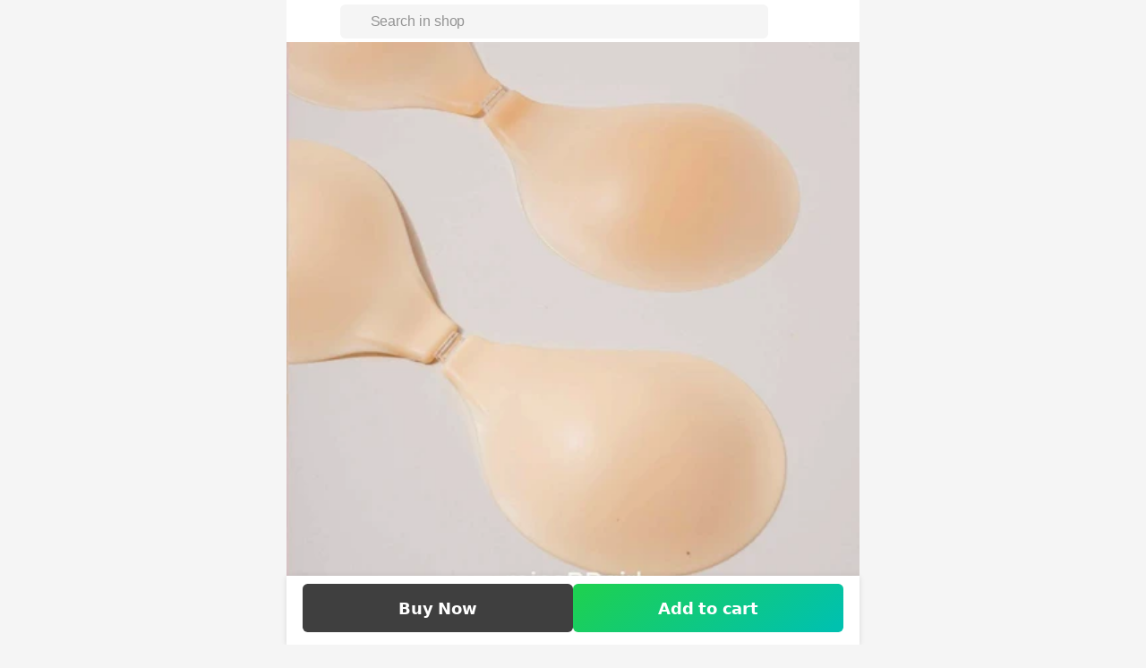

--- FILE ---
content_type: text/html;charset=utf-8
request_url: https://shop.line.me/@missbbgirl/product/1002174480
body_size: 31613
content:
<!DOCTYPE html><html  lang="en" data-capo=""><head><meta charset="utf-8">
<meta name="viewport" content="width=device-width,initial-scale=1,viewport-fit=cover,maximum-scale=1.0,user-scalable=no">
<title>บราทรงกลมซิลิโคน ไร้ขอบ เนื้อแมท ปีกนก บาง เบา ใส่สบาย มีทั้งหมด 4 คัพ A&#x2F;B&#x2F;C&#x2F;D | LINE SHOPPING</title>
<style>/*! tailwindcss v3.4.4 | MIT License | https://tailwindcss.com*/*,:after,:before{border:0 solid #efefef;box-sizing:border-box}:after,:before{--tw-content:""}:host,html{line-height:1.5;-webkit-text-size-adjust:100%;font-family:ui-sans-serif,system-ui,sans-serif,Apple Color Emoji,Segoe UI Emoji,Segoe UI Symbol,Noto Color Emoji;font-feature-settings:normal;font-variation-settings:normal;-moz-tab-size:4;-o-tab-size:4;tab-size:4;-webkit-tap-highlight-color:transparent}body{line-height:inherit;margin:0}hr{border-top-width:1px;color:inherit;height:0}abbr:where([title]){-webkit-text-decoration:underline dotted;text-decoration:underline dotted}h1,h2,h3,h4,h5,h6{font-size:inherit;font-weight:inherit}a{color:inherit;text-decoration:inherit}b,strong{font-weight:bolder}code,kbd,pre,samp{font-family:ui-monospace,SFMono-Regular,Menlo,Monaco,Consolas,Liberation Mono,Courier New,monospace;font-feature-settings:normal;font-size:1em;font-variation-settings:normal}small{font-size:80%}sub,sup{font-size:75%;line-height:0;position:relative;vertical-align:baseline}sub{bottom:-.25em}sup{top:-.5em}table{border-collapse:collapse;border-color:inherit;text-indent:0}button,input,optgroup,select,textarea{color:inherit;font-family:inherit;font-feature-settings:inherit;font-size:100%;font-variation-settings:inherit;font-weight:inherit;letter-spacing:inherit;line-height:inherit;margin:0;padding:0}button,select{text-transform:none}button,input:where([type=button]),input:where([type=reset]),input:where([type=submit]){-webkit-appearance:button;background-color:transparent;background-image:none}:-moz-focusring{outline:auto}:-moz-ui-invalid{box-shadow:none}progress{vertical-align:baseline}::-webkit-inner-spin-button,::-webkit-outer-spin-button{height:auto}[type=search]{-webkit-appearance:textfield;outline-offset:-2px}::-webkit-search-decoration{-webkit-appearance:none}::-webkit-file-upload-button{-webkit-appearance:button;font:inherit}summary{display:list-item}blockquote,dd,dl,figure,h1,h2,h3,h4,h5,h6,hr,p,pre{margin:0}fieldset{margin:0}fieldset,legend{padding:0}menu,ol,ul{list-style:none;margin:0;padding:0}dialog{padding:0}textarea{resize:vertical}input::-moz-placeholder,textarea::-moz-placeholder{color:#b7b7b7;opacity:1}input::placeholder,textarea::placeholder{color:#b7b7b7;opacity:1}[role=button],button{cursor:pointer}:disabled{cursor:default}audio,canvas,embed,iframe,img,object,svg,video{display:block;vertical-align:middle}img,video{height:auto;max-width:100%}[hidden]{display:none}:root{background-color:#f5f5f5;height:100%;overflow-wrap:break-word;--status-bar-ios:env(safe-area-inset-top);--status-bar-android:var(--android-safe-area-inset-top);--navigation-bar-height:2.625rem;--navigation-bar-padding:1rem;--ios11-inset-top:24px;--android-inset-top:8px;--navigation-bar-height-android:calc(var(--android-inset-top) + var(--android-safe-area-inset-top, 0px) + var(--navigation-bar-height));--navigation-bar-height-ios11:calc(var(--ios11-inset-top) + constant(safe-area-inset-top) + var(--navigation-bar-height));--navigation-bar-height-ios:calc(env(safe-area-inset-top) + var(--navigation-bar-height))}@media (max-width:374px){:root{font-size:14px}}@media (min-width:375px){:root{font-size:16px}}@media (min-width:481px){:root{font-size:18px}}:root{--ls-safe-area-inset-top:var(--navigation-bar-height-ios,var(--navigation-bar-height-android,var(--navigation-bar-height)))}div{font-size:1rem;letter-spacing:-.015em;line-height:1.5rem;--tw-text-opacity:1;color:rgb(17 17 17/var(--tw-text-opacity))}*,:after,:before{--tw-border-spacing-x:0;--tw-border-spacing-y:0;--tw-translate-x:0;--tw-translate-y:0;--tw-rotate:0;--tw-skew-x:0;--tw-skew-y:0;--tw-scale-x:1;--tw-scale-y:1;--tw-pan-x: ;--tw-pan-y: ;--tw-pinch-zoom: ;--tw-scroll-snap-strictness:proximity;--tw-gradient-from-position: ;--tw-gradient-via-position: ;--tw-gradient-to-position: ;--tw-ordinal: ;--tw-slashed-zero: ;--tw-numeric-figure: ;--tw-numeric-spacing: ;--tw-numeric-fraction: ;--tw-ring-inset: ;--tw-ring-offset-width:0px;--tw-ring-offset-color:#fff;--tw-ring-color:rgba(59,130,246,.5);--tw-ring-offset-shadow:0 0 #0000;--tw-ring-shadow:0 0 #0000;--tw-shadow:0 0 #0000;--tw-shadow-colored:0 0 #0000;--tw-blur: ;--tw-brightness: ;--tw-contrast: ;--tw-grayscale: ;--tw-hue-rotate: ;--tw-invert: ;--tw-saturate: ;--tw-sepia: ;--tw-drop-shadow: ;--tw-backdrop-blur: ;--tw-backdrop-brightness: ;--tw-backdrop-contrast: ;--tw-backdrop-grayscale: ;--tw-backdrop-hue-rotate: ;--tw-backdrop-invert: ;--tw-backdrop-opacity: ;--tw-backdrop-saturate: ;--tw-backdrop-sepia: ;--tw-contain-size: ;--tw-contain-layout: ;--tw-contain-paint: ;--tw-contain-style: }::backdrop{--tw-border-spacing-x:0;--tw-border-spacing-y:0;--tw-translate-x:0;--tw-translate-y:0;--tw-rotate:0;--tw-skew-x:0;--tw-skew-y:0;--tw-scale-x:1;--tw-scale-y:1;--tw-pan-x: ;--tw-pan-y: ;--tw-pinch-zoom: ;--tw-scroll-snap-strictness:proximity;--tw-gradient-from-position: ;--tw-gradient-via-position: ;--tw-gradient-to-position: ;--tw-ordinal: ;--tw-slashed-zero: ;--tw-numeric-figure: ;--tw-numeric-spacing: ;--tw-numeric-fraction: ;--tw-ring-inset: ;--tw-ring-offset-width:0px;--tw-ring-offset-color:#fff;--tw-ring-color:rgba(59,130,246,.5);--tw-ring-offset-shadow:0 0 #0000;--tw-ring-shadow:0 0 #0000;--tw-shadow:0 0 #0000;--tw-shadow-colored:0 0 #0000;--tw-blur: ;--tw-brightness: ;--tw-contrast: ;--tw-grayscale: ;--tw-hue-rotate: ;--tw-invert: ;--tw-saturate: ;--tw-sepia: ;--tw-drop-shadow: ;--tw-backdrop-blur: ;--tw-backdrop-brightness: ;--tw-backdrop-contrast: ;--tw-backdrop-grayscale: ;--tw-backdrop-hue-rotate: ;--tw-backdrop-invert: ;--tw-backdrop-opacity: ;--tw-backdrop-saturate: ;--tw-backdrop-sepia: ;--tw-contain-size: ;--tw-contain-layout: ;--tw-contain-paint: ;--tw-contain-style: }.\!container{width:100%!important}.container{width:100%}@media (min-width:375px){.\!container{max-width:375px!important}.container{max-width:375px}}@media (min-width:481px){.\!container{max-width:481px!important}.container{max-width:481px}}@media (min-width:640px){.\!container{max-width:640px!important}.container{max-width:640px}}.pointer-events-none{pointer-events:none}.pointer-events-auto{pointer-events:auto}.visible{visibility:visible}.invisible{visibility:hidden}.collapse{visibility:collapse}.static{position:static}.\!fixed{position:fixed!important}.fixed{position:fixed}.absolute{position:absolute}.relative{position:relative}.sticky{position:sticky}.inset-0{inset:0}.inset-1\/2{inset:50%}.inset-x-0{left:0;right:0}.-bottom-1{bottom:-.25rem}.-left-2{left:-.5rem}.-left-2\.5{left:-.625rem}.-left-4{left:-1rem}.-right-1{right:-.25rem}.-top-0{top:0}.-top-1{top:-.25rem}.-top-2{top:-.5rem}.-top-2\.5{top:-.625rem}.-top-64px{top:-4rem}.bottom-0{bottom:0}.bottom-2{bottom:.5rem}.bottom-full{bottom:100%}.left-0{left:0}.left-1{left:.25rem}.left-1\/2{left:50%}.left-2{left:.5rem}.left-3{left:.75rem}.left-4{left:1rem}.left-full{left:100%}.right-0{right:0}.right-15px{right:.938rem}.right-2{right:.5rem}.right-4{right:1rem}.top-0{top:0}.top-1{top:.25rem}.top-1\/2{top:50%}.top-2{top:.5rem}.top-3{top:.75rem}.top-4{top:1rem}.top-\[calc\(theme\(\'spacing\.product-sm\'\)\/2\)\]{top:3.5315rem}.top-header{top:2.625rem}.-z-10{z-index:-10}.z-10{z-index:10}.z-20{z-index:20}.z-30{z-index:30}.z-50{z-index:50}.z-\[126\]{z-index:126}.z-\[1\]{z-index:1}.z-header{z-index:125}.z-loading{z-index:130}.z-modal{z-index:129}.z-toast{z-index:131}.float-right{float:right}.float-left{float:left}.m-0{margin:0}.m-0\.5{margin:.125rem}.m-auto{margin:auto}.-mx-4{margin-left:-1rem;margin-right:-1rem}.mx-0{margin-left:0;margin-right:0}.mx-0\.5{margin-left:.125rem;margin-right:.125rem}.mx-1{margin-left:.25rem;margin-right:.25rem}.mx-2{margin-left:.5rem;margin-right:.5rem}.mx-4{margin-left:1rem;margin-right:1rem}.mx-auto{margin-left:auto;margin-right:auto}.mx-px{margin-left:1px;margin-right:1px}.my-1{margin-bottom:.25rem;margin-top:.25rem}.my-10{margin-bottom:2.5rem;margin-top:2.5rem}.my-2{margin-bottom:.5rem;margin-top:.5rem}.my-3{margin-bottom:.75rem;margin-top:.75rem}.my-4{margin-bottom:1rem;margin-top:1rem}.my-6{margin-bottom:1.5rem;margin-top:1.5rem}.my-\[0\.1875rem\]{margin-bottom:.1875rem;margin-top:.1875rem}.my-auto{margin-bottom:auto;margin-top:auto}.-ml-1{margin-left:-.25rem}.-mr-3{margin-right:-.75rem}.-mt-0{margin-top:0}.-mt-1{margin-top:-.25rem}.mb-0{margin-bottom:0}.mb-0\.5{margin-bottom:.125rem}.mb-1{margin-bottom:.25rem}.mb-2{margin-bottom:.5rem}.mb-3{margin-bottom:.75rem}.mb-3\.5{margin-bottom:.875rem}.mb-4{margin-bottom:1rem}.mb-5{margin-bottom:1.25rem}.mb-6{margin-bottom:1.5rem}.mb-8{margin-bottom:2rem}.mb-\[58px\]{margin-bottom:58px}.ml-0{margin-left:0}.ml-0\.5{margin-left:.125rem}.ml-1{margin-left:.25rem}.ml-2{margin-left:.5rem}.ml-3{margin-left:.75rem}.ml-4{margin-left:1rem}.ml-6{margin-left:1.5rem}.ml-7{margin-left:1.75rem}.ml-auto{margin-left:auto}.mr-0{margin-right:0}.mr-0\.5{margin-right:.125rem}.mr-1{margin-right:.25rem}.mr-2{margin-right:.5rem}.mr-3{margin-right:.75rem}.mr-4{margin-right:1rem}.mr-5px{margin-right:.3125rem}.mr-6{margin-right:1.5rem}.mr-\[2\%\]{margin-right:2%}.mt-0{margin-top:0}.mt-0\.5{margin-top:.125rem}.mt-1{margin-top:.25rem}.mt-2{margin-top:.5rem}.mt-2\.5{margin-top:.625rem}.mt-3{margin-top:.75rem}.mt-4{margin-top:1rem}.mt-5{margin-top:1.25rem}.mt-5px{margin-top:.3125rem}.mt-6{margin-top:1.5rem}.mt-8{margin-top:2rem}.mt-auto{margin-top:auto}.box-border{box-sizing:border-box}.line-clamp-1{-webkit-line-clamp:1}.line-clamp-1,.line-clamp-2{display:-webkit-box;overflow:hidden;-webkit-box-orient:vertical}.line-clamp-2{-webkit-line-clamp:2}.line-clamp-3{display:-webkit-box;overflow:hidden;-webkit-box-orient:vertical;-webkit-line-clamp:3}.block{display:block}.inline-block{display:inline-block}.inline{display:inline}.flex{display:flex}.inline-flex{display:inline-flex}.table{display:table}.grid{display:grid}.contents{display:contents}.hidden{display:none}.aspect-\[343\/65\]{aspect-ratio:343/65}.aspect-live-thumbnail{aspect-ratio:165/220}.aspect-square{aspect-ratio:1/1}.\!h-full{height:100%!important}.h-0{height:0}.h-0\.5{height:.125rem}.h-1{height:.25rem}.h-1\.5{height:.375rem}.h-10{height:2.5rem}.h-12{height:3rem}.h-16{height:4rem}.h-2{height:.5rem}.h-2\.5{height:.625rem}.h-24{height:6rem}.h-3{height:.75rem}.h-3\.5{height:.875rem}.h-32{height:8rem}.h-34px{height:2.125rem}.h-4{height:1rem}.h-40{height:10rem}.h-42px{height:2.625rem}.h-5{height:1.25rem}.h-6{height:1.5rem}.h-60{height:15rem}.h-72px{height:4.5rem}.h-8{height:2rem}.h-9{height:2.25rem}.h-90px{height:5.625rem}.h-\[--height\]{height:var(--height)}.h-\[11px\]{height:11px}.h-\[140px\]{height:140px}.h-\[2\.625rem\]{height:2.625rem}.h-\[203px\]{height:203px}.h-\[22px\]{height:22px}.h-\[25px\]{height:25px}.h-\[26px\]{height:26px}.h-\[30px\]{height:30px}.h-\[58px\]{height:58px}.h-\[70px\]{height:70px}.h-\[9\.125rem\]{height:9.125rem}.h-\[90px\]{height:90px}.h-auto{height:auto}.h-fit{height:-moz-fit-content;height:fit-content}.h-full{height:100%}.h-header{height:2.625rem}.h-live-thumbnail-md{height:12.1875rem}.h-live-thumbnail-sm{height:9.0625rem}.h-px{height:1px}.h-screen{height:100vh}.h-searchbar{height:3.375rem}.\!max-h-\[75vh\]{max-height:75vh!important}.min-h-90px{min-height:5.625rem}.min-h-\[3\.875rem\]{min-height:3.875rem}.min-h-\[calc\(100vh-3rem\)\]{min-height:calc(100vh - 3rem)}.min-h-dvh{min-height:100dvh}.min-h-product-2xl{min-height:23.438rem}.min-h-screen{min-height:100vh}.w-0{width:0}.w-0\.5{width:.125rem}.w-1\/2{width:50%}.w-10{width:2.5rem}.w-11{width:2.75rem}.w-12{width:3rem}.w-14{width:3.5rem}.w-16{width:4rem}.w-2{width:.5rem}.w-2\.5{width:.625rem}.w-200px{width:12.5rem}.w-3{width:.75rem}.w-3\.5{width:.875rem}.w-3\/4{width:75%}.w-32{width:8rem}.w-36{width:9rem}.w-4{width:1rem}.w-42px{width:2.625rem}.w-48{width:12rem}.w-5{width:1.25rem}.w-6{width:1.5rem}.w-72{width:18rem}.w-8{width:2rem}.w-90px{width:5.625rem}.w-\[110px\]{width:110px}.w-\[140px\]{width:140px}.w-\[147px\]{width:147px}.w-\[1px\]{width:1px}.w-\[2\.625rem\]{width:2.625rem}.w-\[232px\]{width:232px}.w-\[280px\]{width:280px}.w-\[300px\]{width:300px}.w-\[30px\]{width:30px}.w-\[75px\]{width:75px}.w-\[9\.125rem\]{width:9.125rem}.w-\[90px\]{width:90px}.w-\[91\%\]{width:91%}.w-\[calc\(100\%-5\.3rem\)\]{width:calc(100% - 5.3rem)}.w-auto{width:auto}.w-fit{width:-moz-fit-content;width:fit-content}.w-full{width:100%}.w-live-thumbnail-md{width:9.125rem}.w-live-thumbnail-sm{width:6.8125rem}.w-product-2xl{width:23.438rem}.w-product-2xs{width:5.625rem}.w-product-3xs{width:4.813rem}.w-product-4xs{width:3.875rem}.w-product-lg{width:10.375rem}.w-product-md{width:9.125rem}.w-product-sm{width:7.063rem}.w-product-xl{width:21.438rem}.w-product-xs{width:6.813rem}.min-w-0{min-width:0}.min-w-150px{min-width:9.375rem}.min-w-32px{min-width:2rem}.min-w-\[3\.875rem\]{min-width:3.875rem}.min-w-fit{min-width:-moz-fit-content;min-width:fit-content}.max-w-\[calc\(100\%-7\.625rem\)\]{max-width:calc(100% - 7.625rem)}.max-w-screen-xl{max-width:640px}.max-w-sm{max-width:24rem}.flex-1{flex:1 1 0%}.flex-3-col{flex:0 calc(33.33333% - 0.08333rem)}.flex-none{flex:none}.flex-shrink-0,.shrink-0{flex-shrink:0}.flex-grow,.grow{flex-grow:1}.basis-1\/2{flex-basis:50%}.basis-full{flex-basis:100%}.table-fixed{table-layout:fixed}.border-collapse{border-collapse:collapse}.-translate-x-1{--tw-translate-x:-0.25rem}.-translate-x-1,.-translate-x-1\/2{transform:translate(var(--tw-translate-x),var(--tw-translate-y)) rotate(var(--tw-rotate)) skewX(var(--tw-skew-x)) skewY(var(--tw-skew-y)) scaleX(var(--tw-scale-x)) scaleY(var(--tw-scale-y))}.-translate-x-1\/2{--tw-translate-x:-50%}.-translate-y-1\/2{--tw-translate-y:-50%}.-translate-y-1\/2,.-translate-y-full{transform:translate(var(--tw-translate-x),var(--tw-translate-y)) rotate(var(--tw-rotate)) skewX(var(--tw-skew-x)) skewY(var(--tw-skew-y)) scaleX(var(--tw-scale-x)) scaleY(var(--tw-scale-y))}.-translate-y-full{--tw-translate-y:-100%}.rotate-180{--tw-rotate:180deg}.rotate-180,.rotate-90{transform:translate(var(--tw-translate-x),var(--tw-translate-y)) rotate(var(--tw-rotate)) skewX(var(--tw-skew-x)) skewY(var(--tw-skew-y)) scaleX(var(--tw-scale-x)) scaleY(var(--tw-scale-y))}.rotate-90{--tw-rotate:90deg}.transform{transform:translate(var(--tw-translate-x),var(--tw-translate-y)) rotate(var(--tw-rotate)) skewX(var(--tw-skew-x)) skewY(var(--tw-skew-y)) scaleX(var(--tw-scale-x)) scaleY(var(--tw-scale-y))}@keyframes popUp{0%{transform:scale(1)}50%{transform:scale(1.5)}to{transform:scale(1)}}.animate-popup{animation:popUp .2s ease-in-out}@keyframes pulse{50%{opacity:.5}}.animate-pulse{animation:pulse 2s cubic-bezier(.4,0,.6,1) infinite}.cursor-default{cursor:default}.cursor-none{cursor:none}.cursor-pointer{cursor:pointer}.cursor-text{cursor:text}.select-none{-webkit-user-select:none;-moz-user-select:none;user-select:none}.resize-none{resize:none}.resize{resize:both}.list-decimal{list-style-type:decimal}.list-disc{list-style-type:disc}.appearance-none{-webkit-appearance:none;-moz-appearance:none;appearance:none}.grid-flow-col{grid-auto-flow:column}.grid-rows-1{grid-template-rows:repeat(1,minmax(0,1fr))}.grid-rows-2{grid-template-rows:repeat(2,minmax(0,1fr))}.flex-row{flex-direction:row}.flex-col{flex-direction:column}.flex-wrap{flex-wrap:wrap}.items-start{align-items:flex-start}.items-end{align-items:flex-end}.items-center{align-items:center}.items-baseline{align-items:baseline}.items-stretch{align-items:stretch}.justify-start{justify-content:flex-start}.justify-end{justify-content:flex-end}.justify-center{justify-content:center}.justify-between{justify-content:space-between}.justify-around{justify-content:space-around}.gap-0{gap:0}.gap-0\.5{gap:.125rem}.gap-1{gap:.25rem}.gap-2{gap:.5rem}.gap-2\.5{gap:.625rem}.gap-3{gap:.75rem}.gap-4{gap:1rem}.gap-5{gap:1.25rem}.gap-5px{gap:.3125rem}.gap-6{gap:1.5rem}.gap-7{gap:1.75rem}.gap-8{gap:2rem}.gap-px{gap:1px}.gap-x-0{-moz-column-gap:0;column-gap:0}.gap-x-0\.5{-moz-column-gap:.125rem;column-gap:.125rem}.gap-x-1{-moz-column-gap:.25rem;column-gap:.25rem}.gap-x-2{-moz-column-gap:.5rem;column-gap:.5rem}.gap-x-3{-moz-column-gap:.75rem;column-gap:.75rem}.gap-y-0{row-gap:0}.gap-y-0\.5{row-gap:.125rem}.gap-y-2{row-gap:.5rem}.gap-y-2\.5{row-gap:.625rem}.gap-y-3{row-gap:.75rem}.gap-y-4{row-gap:1rem}.self-start{align-self:flex-start}.self-end{align-self:flex-end}.self-center{align-self:center}.self-stretch{align-self:stretch}.overflow-hidden{overflow:hidden}.overflow-scroll{overflow:scroll}.overflow-x-auto{overflow-x:auto}.overflow-y-auto{overflow-y:auto}.overflow-x-hidden{overflow-x:hidden}.overflow-x-scroll{overflow-x:scroll}.overflow-y-scroll{overflow-y:scroll}.truncate{overflow:hidden;white-space:nowrap}.overflow-ellipsis,.text-ellipsis,.truncate{text-overflow:ellipsis}.whitespace-nowrap{white-space:nowrap}.whitespace-pre-line{white-space:pre-line}.text-wrap{text-wrap:wrap}.text-nowrap{text-wrap:nowrap}.break-normal{overflow-wrap:normal;word-break:normal}.break-words{overflow-wrap:break-word}.break-all{word-break:break-all}.rounded{border-radius:.25rem}.rounded-2xl{border-radius:1rem}.rounded-3px{border-radius:.188rem}.rounded-5px{border-radius:.313rem}.rounded-7px{border-radius:.438rem}.rounded-\[0\.3125rem\]{border-radius:.3125rem}.rounded-\[2px\]{border-radius:2px}.rounded-full{border-radius:9999px}.rounded-lg{border-radius:.5rem}.rounded-md{border-radius:.375rem}.rounded-sm{border-radius:.125rem}.\!rounded-l-none{border-bottom-left-radius:0!important;border-top-left-radius:0!important}.rounded-b-2xl{border-bottom-left-radius:1rem;border-bottom-right-radius:1rem}.rounded-r-\[2px\]{border-bottom-right-radius:2px;border-top-right-radius:2px}.rounded-bl-3px{border-bottom-left-radius:.188rem}.rounded-tl-3px{border-top-left-radius:.188rem}.rounded-tl-5px{border-top-left-radius:.313rem}.rounded-tl-xl{border-top-left-radius:.75rem}.rounded-tr-3px{border-top-right-radius:.188rem}.rounded-tr-5px{border-top-right-radius:.313rem}.rounded-tr-xl{border-top-right-radius:.75rem}.border{border-width:1px}.border-0{border-width:0}.border-0\.5px{border-width:.031rem}.border-2{border-width:2px}.border-x-0{border-left-width:0;border-right-width:0}.border-x-0\.5px{border-left-width:.031rem;border-right-width:.031rem}.border-y-0{border-bottom-width:0;border-top-width:0}.border-y-0\.5px{border-bottom-width:.031rem;border-top-width:.031rem}.border-b{border-bottom-width:1px}.border-t{border-top-width:1px}.border-t-8{border-top-width:8px}.border-solid{border-style:solid}.border-dashed{border-style:dashed}.\!border-role-negative{--tw-border-opacity:1!important;border-color:rgb(255 51 75/var(--tw-border-opacity))!important}.border-\[\#0000000D\]{border-color:#0000000d}.border-black{--tw-border-opacity:1;border-color:rgb(0 0 0/var(--tw-border-opacity))}.border-black\/5{border-color:rgba(0,0,0,.05)}.border-black\/\[0\.15\]{border-color:rgba(0,0,0,.15)}.border-gray-150{--tw-border-opacity:1;border-color:rgb(245 245 245/var(--tw-border-opacity))}.border-gray-200{--tw-border-opacity:1;border-color:rgb(239 239 239/var(--tw-border-opacity))}.border-gray-250{--tw-border-opacity:1;border-color:rgb(232 232 232/var(--tw-border-opacity))}.border-gray-300{--tw-border-opacity:1;border-color:rgb(223 223 223/var(--tw-border-opacity))}.border-gray-325{--tw-border-opacity:1;border-color:rgb(217 217 217/var(--tw-border-opacity))}.border-gray-400{--tw-border-opacity:1;border-color:rgb(183 183 183/var(--tw-border-opacity))}.border-primary-green{--tw-border-opacity:1;border-color:rgb(30 198 135/var(--tw-border-opacity))}.border-role-negative{--tw-border-opacity:1;border-color:rgb(255 51 75/var(--tw-border-opacity))}.border-white{--tw-border-opacity:1;border-color:rgb(255 255 255/var(--tw-border-opacity))}.border-x-transparent{border-left-color:transparent;border-right-color:transparent}.border-opacity-5{--tw-border-opacity:0.05}.bg-\[\#0EC963\]{--tw-bg-opacity:1;background-color:rgb(14 201 99/var(--tw-bg-opacity))}.bg-\[\#113566\]{--tw-bg-opacity:1;background-color:rgb(17 53 102/var(--tw-bg-opacity))}.bg-\[\#1cb8b8\]{--tw-bg-opacity:1;background-color:rgb(28 184 184/var(--tw-bg-opacity))}.bg-\[\#29344F\]{--tw-bg-opacity:1;background-color:rgb(41 52 79/var(--tw-bg-opacity))}.bg-background-blue{--tw-bg-opacity:1;background-color:rgb(239 243 248/var(--tw-bg-opacity))}.bg-background-blue2{--tw-bg-opacity:1;background-color:rgb(241 253 255/var(--tw-bg-opacity))}.bg-background-gray{--tw-bg-opacity:1;background-color:rgb(248 248 248/var(--tw-bg-opacity))}.bg-background-green{--tw-bg-opacity:1;background-color:rgb(232 245 241/var(--tw-bg-opacity))}.bg-background-peach{--tw-bg-opacity:1;background-color:rgb(252 235 229/var(--tw-bg-opacity))}.bg-background-purple{--tw-bg-opacity:1;background-color:rgb(245 243 250/var(--tw-bg-opacity))}.bg-background-red{--tw-bg-opacity:1;background-color:rgb(255 235 237/var(--tw-bg-opacity))}.bg-black{--tw-bg-opacity:1;background-color:rgb(0 0 0/var(--tw-bg-opacity))}.bg-black\/30{background-color:rgba(0,0,0,.3)}.bg-black\/40{background-color:rgba(0,0,0,.4)}.bg-black\/5{background-color:rgba(0,0,0,.05)}.bg-black\/50{background-color:rgba(0,0,0,.5)}.bg-gray-100{--tw-bg-opacity:1;background-color:rgb(252 252 252/var(--tw-bg-opacity))}.bg-gray-150{--tw-bg-opacity:1;background-color:rgb(245 245 245/var(--tw-bg-opacity))}.bg-gray-200{--tw-bg-opacity:1;background-color:rgb(239 239 239/var(--tw-bg-opacity))}.bg-gray-300{--tw-bg-opacity:1;background-color:rgb(223 223 223/var(--tw-bg-opacity))}.bg-gray-500{--tw-bg-opacity:1;background-color:rgb(148 148 148/var(--tw-bg-opacity))}.bg-gray-900{--tw-bg-opacity:1;background-color:rgb(17 17 17/var(--tw-bg-opacity))}.bg-gray-900\/5{background-color:hsla(0,0%,7%,.05)}.bg-green-400{--tw-bg-opacity:1;background-color:rgb(74 222 128/var(--tw-bg-opacity))}.bg-primary-blue2{--tw-bg-opacity:1;background-color:rgb(0 216 255/var(--tw-bg-opacity))}.bg-primary-green{--tw-bg-opacity:1;background-color:rgb(30 198 135/var(--tw-bg-opacity))}.bg-primary-orange{--tw-bg-opacity:1;background-color:rgb(255 91 87/var(--tw-bg-opacity))}.bg-primary-purple{--tw-bg-opacity:1;background-color:rgb(130 80 255/var(--tw-bg-opacity))}.bg-primary-white{--tw-bg-opacity:1;background-color:rgb(255 255 255/var(--tw-bg-opacity))}.bg-role-negative{--tw-bg-opacity:1;background-color:rgb(255 51 75/var(--tw-bg-opacity))}.bg-role-negative-alt2{--tw-bg-opacity:1;background-color:rgb(255 235 237/var(--tw-bg-opacity))}.bg-role-positive-alt2{--tw-bg-opacity:1;background-color:rgb(232 245 241/var(--tw-bg-opacity))}.bg-role-warning-alt2{--tw-bg-opacity:1;background-color:rgb(255 249 204/var(--tw-bg-opacity))}.bg-transparent{background-color:transparent}.bg-white{--tw-bg-opacity:1;background-color:rgb(255 255 255/var(--tw-bg-opacity))}.bg-white\/60{background-color:hsla(0,0%,100%,.6)}.bg-white\/\[0\.35\]{background-color:hsla(0,0%,100%,.35)}.bg-gradient-overlay-bottom{background-image:linear-gradient(1turn,#fff,hsla(0,0%,100%,0))}.bg-gradient-to-br{background-image:linear-gradient(to bottom right,var(--tw-gradient-stops))}.bg-gradient-to-t{background-image:linear-gradient(to top,var(--tw-gradient-stops))}.from-black\/0{--tw-gradient-from:transparent var(--tw-gradient-from-position);--tw-gradient-to:transparent var(--tw-gradient-to-position);--tw-gradient-stops:var(--tw-gradient-from),var(--tw-gradient-to)}.from-white{--tw-gradient-from:#fff var(--tw-gradient-from-position);--tw-gradient-to:hsla(0,0%,100%,0) var(--tw-gradient-to-position);--tw-gradient-stops:var(--tw-gradient-from),var(--tw-gradient-to)}.via-black\/0{--tw-gradient-to:transparent var(--tw-gradient-to-position);--tw-gradient-stops:var(--tw-gradient-from),transparent var(--tw-gradient-via-position),var(--tw-gradient-to)}.to-black\/20{--tw-gradient-to:rgba(0,0,0,.2) var(--tw-gradient-to-position)}.to-white\/0{--tw-gradient-to:hsla(0,0%,100%,0) var(--tw-gradient-to-position)}.bg-cover{background-size:cover}.bg-bottom{background-position:bottom}.bg-center{background-position:50%}.fill-gray-400{fill:#b7b7b7}.fill-gray-750{fill:#3f3f3f}.fill-role-oldprice{fill:#b7b7b7}.fill-white{fill:#fff}.object-contain{-o-object-fit:contain;object-fit:contain}.object-cover{-o-object-fit:cover;object-fit:cover}.\!p-3{padding:.75rem!important}.p-0{padding:0}.p-0\.5{padding:.125rem}.p-1{padding:.25rem}.p-2{padding:.5rem}.p-3{padding:.75rem}.p-4{padding:1rem}.p-6{padding:1.5rem}.\!px-0{padding-left:0!important;padding-right:0!important}.px-0{padding-left:0;padding-right:0}.px-0\.5{padding-left:.125rem;padding-right:.125rem}.px-1{padding-left:.25rem;padding-right:.25rem}.px-1\.5{padding-left:.375rem;padding-right:.375rem}.px-10{padding-left:2.5rem;padding-right:2.5rem}.px-11{padding-left:2.75rem;padding-right:2.75rem}.px-16{padding-left:4rem;padding-right:4rem}.px-2{padding-left:.5rem;padding-right:.5rem}.px-3{padding-left:.75rem;padding-right:.75rem}.px-4{padding-left:1rem;padding-right:1rem}.px-8{padding-left:2rem;padding-right:2rem}.px-\[3\.375rem\]{padding-left:3.375rem;padding-right:3.375rem}.py-0{padding-bottom:0;padding-top:0}.py-0\.5{padding-bottom:.125rem;padding-top:.125rem}.py-1{padding-bottom:.25rem;padding-top:.25rem}.py-10{padding-bottom:2.5rem;padding-top:2.5rem}.py-2{padding-bottom:.5rem;padding-top:.5rem}.py-2\.5{padding-bottom:.625rem;padding-top:.625rem}.py-20{padding-bottom:5rem;padding-top:5rem}.py-3{padding-bottom:.75rem;padding-top:.75rem}.py-4{padding-bottom:1rem;padding-top:1rem}.py-6{padding-bottom:1.5rem;padding-top:1.5rem}.py-8{padding-bottom:2rem;padding-top:2rem}.py-px{padding-bottom:1px;padding-top:1px}.pb-0{padding-bottom:0}.pb-1{padding-bottom:.25rem}.pb-10{padding-bottom:2.5rem}.pb-12{padding-bottom:3rem}.pb-16{padding-bottom:4rem}.pb-2{padding-bottom:.5rem}.pb-3{padding-bottom:.75rem}.pb-3\.5{padding-bottom:.875rem}.pb-4{padding-bottom:1rem}.pb-6{padding-bottom:1.5rem}.pb-8{padding-bottom:2rem}.pl-1{padding-left:.25rem}.pl-2{padding-left:.5rem}.pl-3{padding-left:.75rem}.pl-4{padding-left:1rem}.pl-5{padding-left:1.25rem}.pl-6{padding-left:1.5rem}.pl-7{padding-left:1.75rem}.pl-header-icon-1{padding-left:calc(24px + 2rem)}.pr-0{padding-right:0}.pr-0\.5{padding-right:.125rem}.pr-1{padding-right:.25rem}.pr-2{padding-right:.5rem}.pr-2\.5{padding-right:.625rem}.pr-3{padding-right:.75rem}.pr-4{padding-right:1rem}.pr-8{padding-right:2rem}.pr-header-icon-1{padding-right:calc(24px + 2rem)}.pr-header-icon-2{padding-right:calc(48px + 3rem)}.pr-header-icon-3{padding-right:calc(72px + 4rem)}.pr-header-icon-4{padding-right:calc(96px + 5rem)}.pr-header-icon-5{padding-right:calc(120px + 6rem)}.pt-0{padding-top:0}.pt-0\.5{padding-top:.125rem}.pt-1{padding-top:.25rem}.pt-2{padding-top:.5rem}.pt-3{padding-top:.75rem}.pt-35px{padding-top:2.188rem}.pt-4{padding-top:1rem}.pt-6{padding-top:1.5rem}.pt-66px{padding-top:4.125rem}.pt-8{padding-top:2rem}.pt-\[130px\]{padding-top:130px}.pt-px{padding-top:1px}.text-left{text-align:left}.text-center{text-align:center}.text-right{text-align:right}.text-start{text-align:start}.align-baseline{vertical-align:baseline}.text-2xl{font-size:1.38rem;letter-spacing:.02em;line-height:1.88rem}.text-2xs{font-size:.63rem;letter-spacing:.005em;line-height:1rem}.text-3xl{font-size:1.5rem;letter-spacing:.02em;line-height:2rem}.text-3xs{font-size:.5rem;letter-spacing:.005em;line-height:.75rem}.text-5xl{font-size:2rem;letter-spacing:.025em;line-height:2.63rem}.text-\[1px\]{font-size:1px}.text-base{font-size:1rem;letter-spacing:-.015em;line-height:1.5rem}.text-lg{font-size:1.13rem;letter-spacing:-.025em;line-height:1.63rem}.text-sm{font-size:.88rem;letter-spacing:-.005em;line-height:1.38rem}.text-xl{font-size:1.25rem;letter-spacing:.02em;line-height:1.75rem}.text-xs{font-size:.75rem;letter-spacing:-.005em;line-height:1.13rem}.font-bold{font-weight:700}.font-light{font-weight:300}.font-medium{font-weight:500}.font-normal{font-weight:400}.font-semibold{font-weight:600}.uppercase{text-transform:uppercase}.italic{font-style:italic}.not-italic{font-style:normal}.ordinal{--tw-ordinal:ordinal;font-variant-numeric:var(--tw-ordinal) var(--tw-slashed-zero) var(--tw-numeric-figure) var(--tw-numeric-spacing) var(--tw-numeric-fraction)}.leading-none{line-height:1}.\!text-black{--tw-text-opacity:1!important;color:rgb(0 0 0/var(--tw-text-opacity))!important}.text-\[\#aaaaaa\]{--tw-text-opacity:1;color:rgb(170 170 170/var(--tw-text-opacity))}.text-black{--tw-text-opacity:1;color:rgb(0 0 0/var(--tw-text-opacity))}.text-black\/50{color:rgba(0,0,0,.5)}.text-disabled-gray{--tw-text-opacity:1;color:rgb(228 228 228/var(--tw-text-opacity))}.text-gray-100{--tw-text-opacity:1;color:rgb(252 252 252/var(--tw-text-opacity))}.text-gray-200{--tw-text-opacity:1;color:rgb(239 239 239/var(--tw-text-opacity))}.text-gray-300{--tw-text-opacity:1;color:rgb(223 223 223/var(--tw-text-opacity))}.text-gray-350{--tw-text-opacity:1;color:rgb(200 200 200/var(--tw-text-opacity))}.text-gray-400{--tw-text-opacity:1;color:rgb(183 183 183/var(--tw-text-opacity))}.text-gray-500{--tw-text-opacity:1;color:rgb(148 148 148/var(--tw-text-opacity))}.text-gray-600{--tw-text-opacity:1;color:rgb(119 119 119/var(--tw-text-opacity))}.text-gray-650{--tw-text-opacity:1;color:rgb(97 97 97/var(--tw-text-opacity))}.text-gray-700{--tw-text-opacity:1;color:rgb(85 85 85/var(--tw-text-opacity))}.text-gray-750{--tw-text-opacity:1;color:rgb(63 63 63/var(--tw-text-opacity))}.text-gray-900{--tw-text-opacity:1;color:rgb(17 17 17/var(--tw-text-opacity))}.text-line-green{--tw-text-opacity:1;color:rgb(6 199 85/var(--tw-text-opacity))}.text-primary-blue{--tw-text-opacity:1;color:rgb(70 150 250/var(--tw-text-opacity))}.text-primary-green{--tw-text-opacity:1;color:rgb(30 198 135/var(--tw-text-opacity))}.text-primary-orange{--tw-text-opacity:1;color:rgb(255 91 87/var(--tw-text-opacity))}.text-primary-purple{--tw-text-opacity:1;color:rgb(130 80 255/var(--tw-text-opacity))}.text-primary-white{--tw-text-opacity:1;color:rgb(255 255 255/var(--tw-text-opacity))}.text-role-negative{--tw-text-opacity:1;color:rgb(255 51 75/var(--tw-text-opacity))}.text-role-oldprice{--tw-text-opacity:1;color:rgb(183 183 183/var(--tw-text-opacity))}.text-role-warning{--tw-text-opacity:1;color:rgb(247 130 27/var(--tw-text-opacity))}.text-white{--tw-text-opacity:1;color:rgb(255 255 255/var(--tw-text-opacity))}.underline{text-decoration-line:underline}.line-through{text-decoration-line:line-through}.placeholder-gray-300::-moz-placeholder{--tw-placeholder-opacity:1;color:rgb(223 223 223/var(--tw-placeholder-opacity))}.placeholder-gray-300::placeholder{--tw-placeholder-opacity:1;color:rgb(223 223 223/var(--tw-placeholder-opacity))}.placeholder-gray-500::-moz-placeholder{--tw-placeholder-opacity:1;color:rgb(148 148 148/var(--tw-placeholder-opacity))}.placeholder-gray-500::placeholder{--tw-placeholder-opacity:1;color:rgb(148 148 148/var(--tw-placeholder-opacity))}.placeholder-white\/\[0\.6\]::-moz-placeholder{color:hsla(0,0%,100%,.6)}.placeholder-white\/\[0\.6\]::placeholder{color:hsla(0,0%,100%,.6)}.caret-blue-400{caret-color:#60a5fa}.caret-blue-600{caret-color:#2563eb}.opacity-0{opacity:0}.opacity-50{opacity:.5}.shadow-\[0px_1px_6px_0px_\#0000001F\]{--tw-shadow:0px 1px 6px 0px #0000001f;--tw-shadow-colored:0px 1px 6px 0px var(--tw-shadow-color)}.shadow-\[0px_1px_6px_0px_\#0000001F\],.shadow-on-white-100{box-shadow:var(--tw-ring-offset-shadow,0 0 #0000),var(--tw-ring-shadow,0 0 #0000),var(--tw-shadow)}.shadow-on-white-100{--tw-shadow:0px 1px 2px 0px rgba(0,0,0,.07),0px 0px 2px 0px rgba(0,0,0,.07);--tw-shadow-colored:0px 1px 2px 0px var(--tw-shadow-color),0px 0px 2px 0px var(--tw-shadow-color)}.shadow-on-white-200{--tw-shadow:0px 1px 6px rgba(0,0,0,.12);--tw-shadow-colored:0px 1px 6px var(--tw-shadow-color);box-shadow:var(--tw-ring-offset-shadow,0 0 #0000),var(--tw-ring-shadow,0 0 #0000),var(--tw-shadow)}.outline-none{outline:2px solid transparent;outline-offset:2px}.ring-1{--tw-ring-offset-shadow:var(--tw-ring-inset) 0 0 0 var(--tw-ring-offset-width) var(--tw-ring-offset-color);--tw-ring-shadow:var(--tw-ring-inset) 0 0 0 calc(1px + var(--tw-ring-offset-width)) var(--tw-ring-color);box-shadow:var(--tw-ring-offset-shadow),var(--tw-ring-shadow),var(--tw-shadow,0 0 #0000)}.ring-inset{--tw-ring-inset:inset}.ring-gray-200{--tw-ring-opacity:1;--tw-ring-color:rgb(239 239 239/var(--tw-ring-opacity))}.ring-primary-green{--tw-ring-opacity:1;--tw-ring-color:rgb(30 198 135/var(--tw-ring-opacity))}.blur{--tw-blur:blur(8px)}.blur,.filter{filter:var(--tw-blur) var(--tw-brightness) var(--tw-contrast) var(--tw-grayscale) var(--tw-hue-rotate) var(--tw-invert) var(--tw-saturate) var(--tw-sepia) var(--tw-drop-shadow)}.backdrop-blur-\[25px\]{--tw-backdrop-blur:blur(25px);-webkit-backdrop-filter:var(--tw-backdrop-blur) var(--tw-backdrop-brightness) var(--tw-backdrop-contrast) var(--tw-backdrop-grayscale) var(--tw-backdrop-hue-rotate) var(--tw-backdrop-invert) var(--tw-backdrop-opacity) var(--tw-backdrop-saturate) var(--tw-backdrop-sepia);backdrop-filter:var(--tw-backdrop-blur) var(--tw-backdrop-brightness) var(--tw-backdrop-contrast) var(--tw-backdrop-grayscale) var(--tw-backdrop-hue-rotate) var(--tw-backdrop-invert) var(--tw-backdrop-opacity) var(--tw-backdrop-saturate) var(--tw-backdrop-sepia)}.transition{transition-duration:.15s;transition-property:color,background-color,border-color,text-decoration-color,fill,stroke,opacity,box-shadow,transform,filter,-webkit-backdrop-filter;transition-property:color,background-color,border-color,text-decoration-color,fill,stroke,opacity,box-shadow,transform,filter,backdrop-filter;transition-property:color,background-color,border-color,text-decoration-color,fill,stroke,opacity,box-shadow,transform,filter,backdrop-filter,-webkit-backdrop-filter;transition-timing-function:cubic-bezier(.4,0,.2,1)}.transition-opacity{transition-duration:.15s;transition-property:opacity;transition-timing-function:cubic-bezier(.4,0,.2,1)}.transition-transform{transition-duration:.15s;transition-property:transform;transition-timing-function:cubic-bezier(.4,0,.2,1)}.duration-200{transition-duration:.2s}.ease-out{transition-timing-function:cubic-bezier(0,0,.2,1)}.no-scrollbar{-ms-overflow-style:none;scrollbar-width:none}.no-scrollbar::-webkit-scrollbar{display:none}.safe-area-bottom{padding-bottom:calc(.75rem + env(safe-area-inset-bottom))}.safe-area-bottom-ios-liff{padding-bottom:calc(env(safe-area-inset-bottom))}.\[word-break\:break-word\]{word-break:break-word}.placeholder\:font-normal::-moz-placeholder{font-weight:400}.placeholder\:font-normal::placeholder{font-weight:400}.placeholder\:text-gray-500::-moz-placeholder{--tw-text-opacity:1;color:rgb(148 148 148/var(--tw-text-opacity))}.placeholder\:text-gray-500::placeholder{--tw-text-opacity:1;color:rgb(148 148 148/var(--tw-text-opacity))}.before\:absolute:before{content:var(--tw-content);position:absolute}.before\:inset-0:before{content:var(--tw-content);inset:0}.before\:bg-primary-green:before{content:var(--tw-content);--tw-bg-opacity:1;background-color:rgb(30 198 135/var(--tw-bg-opacity))}.before\:bg-primary-purple:before{content:var(--tw-content);--tw-bg-opacity:1;background-color:rgb(130 80 255/var(--tw-bg-opacity))}.before\:\[clip-path\:polygon\(0\%_0\%\2c 100\%_0\%\2c calc\(100\%-0\.25rem\)_100\%\2c 0\%_100\%\)\]:before{clip-path:polygon(0 0,100% 0,calc(100% - .25rem) 100%,0 100%);content:var(--tw-content)}.after\:absolute:after{content:var(--tw-content);position:absolute}.after\:left-1\/2:after{content:var(--tw-content);left:50%}.after\:top-1\/2:after{content:var(--tw-content);top:50%}.after\:z-10:after{content:var(--tw-content);z-index:10}.after\:h-\[1\.1875rem\]:after{content:var(--tw-content);height:1.1875rem}.after\:w-\[1\.1875rem\]:after{content:var(--tw-content);width:1.1875rem}.after\:-translate-x-1\/2:after{--tw-translate-x:-50%}.after\:-translate-x-1\/2:after,.after\:-translate-y-1\/2:after{content:var(--tw-content);transform:translate(var(--tw-translate-x),var(--tw-translate-y)) rotate(var(--tw-rotate)) skewX(var(--tw-skew-x)) skewY(var(--tw-skew-y)) scaleX(var(--tw-scale-x)) scaleY(var(--tw-scale-y))}.after\:-translate-y-1\/2:after{--tw-translate-y:-50%}.after\:rounded-full:after{border-radius:9999px;content:var(--tw-content)}.after\:bg-primary-white:after{content:var(--tw-content);--tw-bg-opacity:1;background-color:rgb(255 255 255/var(--tw-bg-opacity))}.first\:ml-4:first-child{margin-left:1rem}.first\:mt-6:first-child{margin-top:1.5rem}.first\:hidden:first-child{display:none}.first\:font-bold:first-child{font-weight:700}.first\:text-black:first-child{--tw-text-opacity:1;color:rgb(0 0 0/var(--tw-text-opacity))}.last\:mb-0:last-child{margin-bottom:0}.last\:mr-4:last-child{margin-right:1rem}.last\:border-0:last-child{border-width:0}.empty\:hidden:empty{display:none}.focus-within\:border:focus-within{border-width:1px}.focus-within\:border-blue-400:focus-within{--tw-border-opacity:1;border-color:rgb(96 165 250/var(--tw-border-opacity))}.hover\:border:hover{border-width:1px}.hover\:border-blue-400:hover{--tw-border-opacity:1;border-color:rgb(96 165 250/var(--tw-border-opacity))}.hover\:bg-gray-200:hover{--tw-bg-opacity:1;background-color:rgb(239 239 239/var(--tw-bg-opacity))}.hover\:text-black:hover{--tw-text-opacity:1;color:rgb(0 0 0/var(--tw-text-opacity))}.hover\:text-gray-900:hover{--tw-text-opacity:1;color:rgb(17 17 17/var(--tw-text-opacity))}.hover\:opacity-70:hover{opacity:.7}.focus\:\!border-role-negative:focus{--tw-border-opacity:1!important;border-color:rgb(255 51 75/var(--tw-border-opacity))!important}.focus\:border-blue-400:focus{--tw-border-opacity:1;border-color:rgb(96 165 250/var(--tw-border-opacity))}.focus\:border-role-negative:focus{--tw-border-opacity:1;border-color:rgb(255 51 75/var(--tw-border-opacity))}.focus\:placeholder-transparent:focus::-moz-placeholder{color:transparent}.focus\:placeholder-transparent:focus::placeholder{color:transparent}.focus\:outline-none:focus{outline:2px solid transparent;outline-offset:2px}.focus\:ring-0:focus{--tw-ring-offset-shadow:var(--tw-ring-inset) 0 0 0 var(--tw-ring-offset-width) var(--tw-ring-offset-color);--tw-ring-shadow:var(--tw-ring-inset) 0 0 0 calc(var(--tw-ring-offset-width)) var(--tw-ring-color);box-shadow:var(--tw-ring-offset-shadow),var(--tw-ring-shadow),var(--tw-shadow,0 0 #0000)}.focus-visible\:border-blue-400:focus-visible{--tw-border-opacity:1;border-color:rgb(96 165 250/var(--tw-border-opacity))}.focus-visible\:outline-none:focus-visible{outline:2px solid transparent;outline-offset:2px}.active\:opacity-50:active{opacity:.5}.group[open] .group-\[\[open\]\]\:rotate-180{--tw-rotate:180deg;transform:translate(var(--tw-translate-x),var(--tw-translate-y)) rotate(var(--tw-rotate)) skewX(var(--tw-skew-x)) skewY(var(--tw-skew-y)) scaleX(var(--tw-scale-x)) scaleY(var(--tw-scale-y))}.data-\[product-thumbnail\=false\]\:w-product-xs[data-product-thumbnail=false]{width:6.813rem}@supports not (aspect-ratio:1/1){.supports-\[not\(aspect-ratio\:1\/1\)\]\:h-\[146px\]{height:146px}}.\[\&\:first-child\]\:font-bold:first-child{font-weight:700}.\[\&\:first-child\]\:data-\[soldout\=true\]\:text-role-oldprice[data-soldout=true]:first-child{--tw-text-opacity:1;color:rgb(183 183 183/var(--tw-text-opacity))}.\[\&\:not\(\:first-child\)\]\:text-base:not(:first-child){font-size:1rem;letter-spacing:-.015em;line-height:1.5rem}.\[\&\:not\(\:first-child\)\]\:text-lg:not(:first-child){font-size:1.13rem;letter-spacing:-.025em;line-height:1.63rem}.\[\&\:not\(\:first-child\)\]\:text-sm:not(:first-child){font-size:.88rem;letter-spacing:-.005em;line-height:1.38rem}.\[\&\:not\(\:first-child\)\]\:text-xl:not(:first-child){font-size:1.25rem;letter-spacing:.02em;line-height:1.75rem}.\[\&\:not\(\:first-child\)\]\:text-xs:not(:first-child){font-size:.75rem;letter-spacing:-.005em;line-height:1.13rem}.\[\&\:not\(\:first-child\)\]\:font-normal:not(:first-child){font-weight:400}.\[\&\:not\(\:first-child\)\]\:text-role-oldprice:not(:first-child){--tw-text-opacity:1;color:rgb(183 183 183/var(--tw-text-opacity))}.\[\&\:not\(\:first-child\)\]\:line-through:not(:first-child){text-decoration-line:line-through}.\[\&\>\*\]\:\!items-stretch>*{align-items:stretch!important}</style>
<style>.live-dot[data-v-81777c92]{animation:blink-81777c92 1.25s linear infinite;background:#ff334b;border-radius:50%;cursor:pointer;display:block;height:4px;position:relative;transition:all .2s ease;width:4px}@keyframes blink-81777c92{0%,40%,to{opacity:1}80%{opacity:0}}.live-ring-xxl[data-v-65a0e940]{animation:live-ring-xxl-65a0e940 1.8s ease-out infinite;border:.313rem solid #ff334b;border-radius:50%;transition:all .2s ease}.live-ring-md[data-v-65a0e940]{animation:live-ring-md-65a0e940 3s ease-out infinite;transition:all .2s ease}.live-ring-sm[data-v-65a0e940]{animation:live-ring-sm-65a0e940 3s ease-out infinite;transition:all .2s ease}.live-ring-xs[data-v-65a0e940]{box-shadow:0 0 0 1px #fff,0 0 0 3px #ff334b;transition:all .2s ease}@keyframes live-ring-xxl-65a0e940{0%{box-shadow:0 0 #ff334b}16%{box-shadow:0 0 #ff334b}33%{box-shadow:0 0 0 1px #ff334b40,0 0 0 4px #ff334b40}66%{box-shadow:0 0 0 1px #ff334b40,0 0 0 4px #ff334b40}to{box-shadow:0 0 0 6px #ff334b00,0 0 0 6px #ff334b00}}@keyframes live-ring-md-65a0e940{0%{box-shadow:0 0 0 1px #fff,0 0 0 2px #ff334b}16%{box-shadow:0 0 0 1px #fff,0 0 0 2px #ff334b}33%{box-shadow:0 0 0 1px #fff,0 0 0 2px #ff334b,0 0 0 4px #ff334b40,0 0 0 7px #ff334b40}66%{box-shadow:0 0 0 1px #fff,0 0 0 2px #ff334b,0 0 0 4px #ff334b40,0 0 0 7px #ff334b40}to{box-shadow:0 0 0 1px #fff,0 0 0 2px #ff334b,0 0 0 9px #ff334b00,0 0 0 9px #ff334b00}}@keyframes live-ring-sm-65a0e940{0%{box-shadow:0 0 0 1px #fff,0 0 0 2px #ff334b}16%{box-shadow:0 0 0 1px #fff,0 0 0 2px #ff334b}33%{box-shadow:0 0 0 1px #fff,0 0 0 2px #ff334b,0 0 0 3px #ff334b40,0 0 0 5px #ff334b40}66%{box-shadow:0 0 0 1px #fff,0 0 0 2px #ff334b,0 0 0 3px #ff334b40,0 0 0 5px #ff334b40}to{box-shadow:0 0 0 1px #fff,0 0 0 2px #ff334b,0 0 0 7px #ff334b00,0 0 0 7px #ff334b00}}.required[data-v-0d759408]:after{content:"*";--tw-text-opacity:1;color:rgb(239 68 68/var(--tw-text-opacity));margin-left:2px}input[type=search][data-v-0d759408]::-ms-clear,input[type=search][data-v-0d759408]::-ms-reveal{display:none;height:0;width:0}input[type=search][data-v-0d759408]::-webkit-search-cancel-button,input[type=search][data-v-0d759408]::-webkit-search-decoration,input[type=search][data-v-0d759408]::-webkit-search-results-button,input[type=search][data-v-0d759408]::-webkit-search-results-decoration{display:none}.required[data-v-92792bda]:after{margin-left:2px}.required[data-v-92792bda]:after,.required[data-v-9737f5b3]:after{content:"*";--tw-text-opacity:1;color:rgb(239 68 68/var(--tw-text-opacity))}.select-dropdown[data-v-9737f5b3] :nth-child(n){border-bottom-width:1px;cursor:pointer;--tw-border-opacity:1;border-color:rgb(245 245 245/var(--tw-border-opacity));padding-bottom:.75rem;padding-top:.75rem}.select-dropdown[data-v-9737f5b3] :last-child{border-bottom-width:0}#guide-icon-left>[data-v-0b7464a0-s]{color:inherit}#guide-icon-right>[data-v-0b7464a0-s]{color:#949494}.grid-container[data-v-6fe1e449]{display:grid;grid-template-columns:1.25rem auto min-content;grid-template-rows:min-content min-content;row-gap:.125rem;width:100%}[data-v-ef573651] .popper{translate:1rem}[data-popper-placement^=bottom][data-v-ef573651] .popper #arrow,[data-popper-placement^=top][data-v-ef573651] .popper #arrow{height:1rem;width:.75rem}[data-popper-placement^=left][data-v-ef573651] .popper #arrow,[data-popper-placement^=right][data-v-ef573651] .popper #arrow{height:.75rem;width:1rem}[data-v-ef573651] .popper #arrow{z-index:-1}[data-v-ef573651] .popper #arrow:before{clip-path:polygon(50% 0,100% 50%,50% 100%,0 50%);height:100%;transform:rotate(0);translate:-1rem;width:100%}.arrow[data-v-0fc6d5cd]{position:absolute;top:50%;z-index:50;--tw-translate-y:-50%;background-color:#0003;border-radius:9999px;cursor:pointer;transform:translate(var(--tw-translate-x),var(--tw-translate-y)) rotate(var(--tw-rotate)) skew(var(--tw-skew-x)) skewY(var(--tw-skew-y)) scaleX(var(--tw-scale-x)) scaleY(var(--tw-scale-y));--tw-text-opacity:1;color:rgb(255 255 255/var(--tw-text-opacity))}.arrow[data-v-0fc6d5cd]:hover{background-color:#0006}.arrow[data-v-0fc6d5cd]:active{background-color:#00000080}.arrow--disabled[data-v-0fc6d5cd],.group:hover .arrow--disabled[data-v-0fc6d5cd]{display:none}[data-v-0fc6d5cd] .flicking-camera{display:flex;flex-direction:row;height:100%;position:relative;width:100%;z-index:10}[data-v-0fc6d5cd] .flicking-camera>*{flex-shrink:0;opacity:1!important}details summary[data-v-58e402d3]::-webkit-details-marker,details summary[data-v-58e402d3]::marker{display:none}[aria-disabled=true] .couponbadge[data-v-58e402d3]{--tw-bg-opacity:1;background-color:rgb(183 183 183/var(--tw-bg-opacity));--tw-text-opacity:1;color:rgb(255 255 255/var(--tw-text-opacity))}[aria-disabled=true][data-primary-coupon=true] .couponbadge[data-v-58e402d3]{--tw-bg-opacity:1;background-color:rgb(255 255 255/var(--tw-bg-opacity));--tw-text-opacity:1;color:rgb(183 183 183/var(--tw-text-opacity))}details summary[data-v-903169bf]::-webkit-details-marker,details summary[data-v-903169bf]::marker{display:none}[aria-disabled=true] .couponbadge[data-v-903169bf]{--tw-bg-opacity:1;background-color:rgb(183 183 183/var(--tw-bg-opacity));--tw-text-opacity:1;color:rgb(255 255 255/var(--tw-text-opacity));--tw-ring-offset-shadow:var(--tw-ring-inset) 0 0 0 var(--tw-ring-offset-width) var(--tw-ring-offset-color);--tw-ring-shadow:var(--tw-ring-inset) 0 0 0 calc(var(--tw-ring-offset-width)) var(--tw-ring-color);box-shadow:var(--tw-ring-offset-shadow),var(--tw-ring-shadow),var(--tw-shadow,0 0 #0000)}[aria-disabled=true] .secretbadge[data-v-903169bf]{--tw-bg-opacity:1;background-color:rgb(255 255 255/var(--tw-bg-opacity));--tw-text-opacity:1;color:rgb(183 183 183/var(--tw-text-opacity));--tw-ring-opacity:1;--tw-ring-color:rgb(183 183 183/var(--tw-ring-opacity))}.container-h[data-v-7bd9e4a8]{height:calc(100% - var(--navigation-bar-height))}.container-h-android[data-v-7bd9e4a8]{height:calc(100% - var(--navigation-bar-height) - var(--android-safe-area-inset-top, 0px) - 8px)}.container-h-ios[data-v-7bd9e4a8]{height:calc(100% - var(--navigation-bar-height) - 24px - constant(safe-area-inset-top));height:calc(100% - var(--navigation-bar-height) - env(safe-area-inset-top))}.container-max-h[data-v-7bd9e4a8]{max-height:calc(100% - var(--navigation-bar-height))}.container-max-h-android[data-v-7bd9e4a8]{max-height:calc(100% - var(--navigation-bar-height) - var(--android-safe-area-inset-top, 0px) - 8px)}.container-max-h-ios[data-v-7bd9e4a8]{max-height:calc(100% - var(--navigation-bar-height) - 24px - constant(safe-area-inset-top));max-height:calc(100% - var(--navigation-bar-height) - env(safe-area-inset-top))}#content>[data-v-7bd9e4a8-s]{padding:0 1rem}</style>
<style>/*
! tailwindcss v3.4.1 | MIT License | https://tailwindcss.com
*/*,:after,:before{border:0 solid #efefef;box-sizing:border-box}:after,:before{--tw-content:""}:host,html{line-height:1.5;-webkit-text-size-adjust:100%;font-family:ui-sans-serif,system-ui,sans-serif,Apple Color Emoji,Segoe UI Emoji,Segoe UI Symbol,Noto Color Emoji;font-feature-settings:normal;font-variation-settings:normal;-moz-tab-size:4;-o-tab-size:4;tab-size:4;-webkit-tap-highlight-color:transparent}body{line-height:inherit;margin:0}hr{border-top-width:1px;color:inherit;height:0}abbr:where([title]){-webkit-text-decoration:underline dotted;text-decoration:underline dotted}h1,h2,h3,h4,h5,h6{font-size:inherit;font-weight:inherit}a{color:inherit;text-decoration:inherit}b,strong{font-weight:bolder}code,kbd,pre,samp{font-family:ui-monospace,SFMono-Regular,Menlo,Monaco,Consolas,Liberation Mono,Courier New,monospace;font-feature-settings:normal;font-size:1em;font-variation-settings:normal}small{font-size:80%}sub,sup{font-size:75%;line-height:0;position:relative;vertical-align:baseline}sub{bottom:-.25em}sup{top:-.5em}table{border-collapse:collapse;border-color:inherit;text-indent:0}button,input,optgroup,select,textarea{color:inherit;font-family:inherit;font-feature-settings:inherit;font-size:100%;font-variation-settings:inherit;font-weight:inherit;line-height:inherit;margin:0;padding:0}button,select{text-transform:none}[type=button],[type=reset],[type=submit],button{-webkit-appearance:button;background-color:transparent;background-image:none}:-moz-focusring{outline:auto}:-moz-ui-invalid{box-shadow:none}progress{vertical-align:baseline}::-webkit-inner-spin-button,::-webkit-outer-spin-button{height:auto}[type=search]{-webkit-appearance:textfield;outline-offset:-2px}::-webkit-search-decoration{-webkit-appearance:none}::-webkit-file-upload-button{-webkit-appearance:button;font:inherit}summary{display:list-item}blockquote,dd,dl,figure,h1,h2,h3,h4,h5,h6,hr,p,pre{margin:0}fieldset{margin:0}fieldset,legend{padding:0}menu,ol,ul{list-style:none;margin:0;padding:0}dialog{padding:0}textarea{resize:vertical}input::-moz-placeholder,textarea::-moz-placeholder{color:#b7b7b7;opacity:1}input::placeholder,textarea::placeholder{color:#b7b7b7;opacity:1}[role=button],button{cursor:pointer}:disabled{cursor:default}audio,canvas,embed,iframe,img,object,svg,video{display:block;vertical-align:middle}img,video{height:auto;max-width:100%}[hidden]{display:none}*,:after,:before{--tw-border-spacing-x:0;--tw-border-spacing-y:0;--tw-translate-x:0;--tw-translate-y:0;--tw-rotate:0;--tw-skew-x:0;--tw-skew-y:0;--tw-scale-x:1;--tw-scale-y:1;--tw-pan-x: ;--tw-pan-y: ;--tw-pinch-zoom: ;--tw-scroll-snap-strictness:proximity;--tw-gradient-from-position: ;--tw-gradient-via-position: ;--tw-gradient-to-position: ;--tw-ordinal: ;--tw-slashed-zero: ;--tw-numeric-figure: ;--tw-numeric-spacing: ;--tw-numeric-fraction: ;--tw-ring-inset: ;--tw-ring-offset-width:0px;--tw-ring-offset-color:#fff;--tw-ring-color:rgba(59,130,246,.5);--tw-ring-offset-shadow:0 0 #0000;--tw-ring-shadow:0 0 #0000;--tw-shadow:0 0 #0000;--tw-shadow-colored:0 0 #0000;--tw-blur: ;--tw-brightness: ;--tw-contrast: ;--tw-grayscale: ;--tw-hue-rotate: ;--tw-invert: ;--tw-saturate: ;--tw-sepia: ;--tw-drop-shadow: ;--tw-backdrop-blur: ;--tw-backdrop-brightness: ;--tw-backdrop-contrast: ;--tw-backdrop-grayscale: ;--tw-backdrop-hue-rotate: ;--tw-backdrop-invert: ;--tw-backdrop-opacity: ;--tw-backdrop-saturate: ;--tw-backdrop-sepia: }::backdrop{--tw-border-spacing-x:0;--tw-border-spacing-y:0;--tw-translate-x:0;--tw-translate-y:0;--tw-rotate:0;--tw-skew-x:0;--tw-skew-y:0;--tw-scale-x:1;--tw-scale-y:1;--tw-pan-x: ;--tw-pan-y: ;--tw-pinch-zoom: ;--tw-scroll-snap-strictness:proximity;--tw-gradient-from-position: ;--tw-gradient-via-position: ;--tw-gradient-to-position: ;--tw-ordinal: ;--tw-slashed-zero: ;--tw-numeric-figure: ;--tw-numeric-spacing: ;--tw-numeric-fraction: ;--tw-ring-inset: ;--tw-ring-offset-width:0px;--tw-ring-offset-color:#fff;--tw-ring-color:rgba(59,130,246,.5);--tw-ring-offset-shadow:0 0 #0000;--tw-ring-shadow:0 0 #0000;--tw-shadow:0 0 #0000;--tw-shadow-colored:0 0 #0000;--tw-blur: ;--tw-brightness: ;--tw-contrast: ;--tw-grayscale: ;--tw-hue-rotate: ;--tw-invert: ;--tw-saturate: ;--tw-sepia: ;--tw-drop-shadow: ;--tw-backdrop-blur: ;--tw-backdrop-brightness: ;--tw-backdrop-contrast: ;--tw-backdrop-grayscale: ;--tw-backdrop-hue-rotate: ;--tw-backdrop-invert: ;--tw-backdrop-opacity: ;--tw-backdrop-saturate: ;--tw-backdrop-sepia: }.container{width:100%}@media (min-width:375px){.container{max-width:375px}}@media (min-width:481px){.container{max-width:481px}}@media (min-width:640px){.container{max-width:640px}}.sr-only{height:1px;margin:-1px;overflow:hidden;padding:0;position:absolute;width:1px;clip:rect(0,0,0,0);border-width:0;white-space:nowrap}.pointer-events-none{pointer-events:none}.visible{visibility:visible}.fixed{position:fixed}.absolute{position:absolute}.relative{position:relative}.sticky{position:sticky}.inset-0{inset:0}.-bottom-px{bottom:-1px}.bottom-0{bottom:0}.bottom-3{bottom:.75rem}.left-0{left:0}.left-1\/2{left:50%}.left-24{left:6rem}.left-3{left:.75rem}.left-4{left:1rem}.left-88px{left:5.5rem}.right-0{right:0}.right-2{right:.5rem}.right-2\.5{right:.625rem}.right-3{right:.75rem}.right-4{right:1rem}.top-0{top:0}.top-1\/2{top:50%}.top-3{top:.75rem}.top-3\.5{top:.875rem}.top-\[4px\]{top:4px}.z-10{z-index:10}.z-50{z-index:50}.z-modal{z-index:129}.m-1{margin:.25rem}.m-1\.5{margin:.375rem}.mx-2{margin-left:.5rem;margin-right:.5rem}.mx-4{margin-left:1rem;margin-right:1rem}.mx-auto{margin-left:auto;margin-right:auto}.my-1{margin-bottom:.25rem;margin-top:.25rem}.my-2{margin-bottom:.5rem;margin-top:.5rem}.my-6{margin-bottom:1.5rem;margin-top:1.5rem}.-mt-2{margin-top:-.5rem}.mb-0{margin-bottom:0}.mb-0\.5{margin-bottom:.125rem}.mb-1{margin-bottom:.25rem}.mb-2{margin-bottom:.5rem}.mb-2\.5{margin-bottom:.625rem}.mb-3{margin-bottom:.75rem}.mb-4{margin-bottom:1rem}.mb-5{margin-bottom:1.25rem}.mb-6{margin-bottom:1.5rem}.ml-0{margin-left:0}.ml-0\.5{margin-left:.125rem}.ml-7{margin-left:1.75rem}.ml-auto{margin-left:auto}.mr-1{margin-right:.25rem}.mr-2{margin-right:.5rem}.mr-3{margin-right:.75rem}.mr-4{margin-right:1rem}.mr-\[2\%\]{margin-right:2%}.mt-0{margin-top:0}.mt-0\.5{margin-top:.125rem}.mt-1{margin-top:.25rem}.mt-10{margin-top:2.5rem}.mt-2{margin-top:.5rem}.mt-3{margin-top:.75rem}.line-clamp-1{-webkit-line-clamp:1}.line-clamp-1,.line-clamp-2{display:-webkit-box;overflow:hidden;-webkit-box-orient:vertical}.line-clamp-2{-webkit-line-clamp:2}.block{display:block}.flex{display:flex}.inline-flex{display:inline-flex}.grid{display:grid}.\!hidden{display:none!important}.hidden{display:none}.aspect-\[58\/11\]{aspect-ratio:58/11}.aspect-square{aspect-ratio:1/1}.h-0{height:0}.h-0\.5{height:.125rem}.h-1{height:.25rem}.h-1\.5{height:.375rem}.h-12{height:3rem}.h-16{height:4rem}.h-2{height:.5rem}.h-24{height:6rem}.h-3{height:.75rem}.h-4{height:1rem}.h-40{height:10rem}.h-5{height:1.25rem}.h-5\/6{height:83.333333%}.h-6{height:1.5rem}.h-8{height:2rem}.h-96{height:24rem}.h-\[10px\]{height:10px}.h-\[12px\]{height:12px}.h-\[16px\]{height:16px}.h-\[20px\]{height:20px}.h-\[24px\]{height:24px}.h-\[42px\]{height:42px}.h-\[50px\]{height:50px}.h-\[60px\]{height:60px}.h-\[72px\]{height:72px}.h-\[8px\]{height:8px}.h-dvh{height:100vh;height:100dvh}.h-full{height:100%}.h-px{height:1px}.h-screen{height:100vh}.min-h-\[1\.5rem\]{min-height:1.5rem}.w-1{width:.25rem}.w-1\.5{width:.375rem}.w-16{width:4rem}.w-2{width:.5rem}.w-24{width:6rem}.w-3{width:.75rem}.w-4{width:1rem}.w-4\/5{width:80%}.w-5{width:1.25rem}.w-52{width:13rem}.w-6{width:1.5rem}.w-8{width:2rem}.w-80{width:20rem}.w-88px{width:5.5rem}.w-9{width:2.25rem}.w-\[10px\]{width:10px}.w-\[12px\]{width:12px}.w-\[16px\]{width:16px}.w-\[20px\]{width:20px}.w-\[24px\]{width:24px}.w-\[42px\]{width:42px}.w-\[50px\]{width:50px}.w-\[60px\]{width:60px}.w-\[72px\]{width:72px}.w-\[8px\]{width:8px}.w-\[94\%\]{width:94%}.w-fit{width:-moz-fit-content;width:fit-content}.w-full{width:100%}.w-screen{width:100vw}.min-w-0{min-width:0}.min-w-1{min-width:.25rem}.min-w-5{min-width:1.25rem}.min-w-8{min-width:2rem}.min-w-\[3ch\]{min-width:3ch}.max-w-\[10\.75rem\]{max-width:10.75rem}.max-w-screen-xl{max-width:640px}.flex-1{flex:1 1 0%}.flex-shrink-0,.shrink-0{flex-shrink:0}.flex-grow,.grow{flex-grow:1}.-translate-x-1\/2{--tw-translate-x:-50%}.-translate-x-1\/2,.-translate-y-1\/2{transform:translate(var(--tw-translate-x),var(--tw-translate-y)) rotate(var(--tw-rotate)) skewX(var(--tw-skew-x)) skewY(var(--tw-skew-y)) scaleX(var(--tw-scale-x)) scaleY(var(--tw-scale-y))}.-translate-y-1\/2{--tw-translate-y:-50%}.transform{transform:translate(var(--tw-translate-x),var(--tw-translate-y)) rotate(var(--tw-rotate)) skewX(var(--tw-skew-x)) skewY(var(--tw-skew-y)) scaleX(var(--tw-scale-x)) scaleY(var(--tw-scale-y))}@keyframes pulse{50%{opacity:.5}}.animate-pulse{animation:pulse 2s cubic-bezier(.4,0,.6,1) infinite}.cursor-not-allowed{cursor:not-allowed}.cursor-pointer{cursor:pointer}.cursor-text{cursor:text}.select-none{-webkit-user-select:none;-moz-user-select:none;user-select:none}.select-text{-webkit-user-select:text;-moz-user-select:text;user-select:text}.appearance-none{-webkit-appearance:none;-moz-appearance:none;appearance:none}.grid-cols-2{grid-template-columns:repeat(2,minmax(0,1fr))}.grid-cols-3{grid-template-columns:repeat(3,minmax(0,1fr))}.grid-cols-6{grid-template-columns:repeat(6,minmax(0,1fr))}.grid-rows-\[max-content\]{grid-template-rows:max-content}.flex-row{flex-direction:row}.flex-col{flex-direction:column}.items-start{align-items:flex-start}.items-end{align-items:flex-end}.items-center{align-items:center}.items-baseline{align-items:baseline}.items-stretch{align-items:stretch}.justify-start{justify-content:flex-start}.justify-end{justify-content:flex-end}.justify-center{justify-content:center}.justify-between{justify-content:space-between}.justify-around{justify-content:space-around}.gap-0{gap:0}.gap-0\.5{gap:.125rem}.gap-1{gap:.25rem}.gap-10{gap:2.5rem}.gap-2{gap:.5rem}.gap-2\.5{gap:.625rem}.gap-3{gap:.75rem}.gap-4{gap:1rem}.gap-6{gap:1.5rem}.gap-px{gap:1px}.gap-x-2{-moz-column-gap:.5rem;column-gap:.5rem}.gap-x-3{-moz-column-gap:.75rem;column-gap:.75rem}.gap-y-0{row-gap:0}.gap-y-0\.5{row-gap:.125rem}.gap-y-2{row-gap:.5rem}.gap-y-3{row-gap:.75rem}.self-start{align-self:flex-start}.self-end{align-self:flex-end}.self-center{align-self:center}.self-stretch{align-self:stretch}.overflow-hidden{overflow:hidden}.overflow-scroll{overflow:scroll}.overflow-x-auto{overflow-x:auto}.overflow-y-auto{overflow-y:auto}.overscroll-x-contain{overscroll-behavior-x:contain}.truncate{overflow:hidden;white-space:nowrap}.text-ellipsis,.truncate{text-overflow:ellipsis}.whitespace-nowrap{white-space:nowrap}.break-words{overflow-wrap:break-word}.rounded{border-radius:.25rem}.rounded-2xl{border-radius:1rem}.rounded-3px{border-radius:.188rem}.rounded-3xl{border-radius:1.5rem}.rounded-5px{border-radius:.313rem}.rounded-7px{border-radius:.438rem}.rounded-circle{border-radius:50%}.rounded-full{border-radius:9999px}.rounded-lg{border-radius:.5rem}.rounded-md{border-radius:.375rem}.rounded-sm{border-radius:.125rem}.rounded-xl{border-radius:.75rem}.rounded-b-7px{border-bottom-left-radius:.438rem;border-bottom-right-radius:.438rem}.rounded-t-7px{border-top-left-radius:.438rem;border-top-right-radius:.438rem}.rounded-tl-xl{border-top-left-radius:.75rem}.rounded-tr-xl{border-top-right-radius:.75rem}.border{border-width:1px}.border-0{border-width:0}.border-0\.5px{border-width:.031rem}.border-2{border-width:2px}.border-b{border-bottom-width:1px}.border-l{border-left-width:1px}.border-t-0{border-top-width:0}.border-solid{border-style:solid}.border-dashed{border-style:dashed}.border-none{border-style:none}.\!border-disabled-gray{--tw-border-opacity:1!important;border-color:rgb(228 228 228/var(--tw-border-opacity))!important}.\!border-role-negative{--tw-border-opacity:1!important;border-color:rgb(255 51 75/var(--tw-border-opacity))!important}.border-\[\#0000000D\]{border-color:#0000000d}.border-black{--tw-border-opacity:1;border-color:rgb(0 0 0/var(--tw-border-opacity))}.border-black\/10{border-color:rgba(0,0,0,.1)}.border-black\/40{border-color:rgba(0,0,0,.4)}.border-disabled-gray{--tw-border-opacity:1;border-color:rgb(228 228 228/var(--tw-border-opacity))}.border-gray-150{--tw-border-opacity:1;border-color:rgb(245 245 245/var(--tw-border-opacity))}.border-gray-300{--tw-border-opacity:1;border-color:rgb(223 223 223/var(--tw-border-opacity))}.border-gray-750{--tw-border-opacity:1;border-color:rgb(63 63 63/var(--tw-border-opacity))}.border-primary-blue{--tw-border-opacity:1;border-color:rgb(70 150 250/var(--tw-border-opacity))}.border-primary-green{--tw-border-opacity:1;border-color:rgb(30 198 135/var(--tw-border-opacity))}.border-primary-purple{--tw-border-opacity:1;border-color:rgb(130 80 255/var(--tw-border-opacity))}.border-primary-white{--tw-border-opacity:1;border-color:rgb(255 255 255/var(--tw-border-opacity))}.border-role-negative{--tw-border-opacity:1;border-color:rgb(255 51 75/var(--tw-border-opacity))}.border-opacity-5{--tw-border-opacity:0.05}.bg-\[--main-color\]{background-color:var(--main-color)}.bg-background-blue2{--tw-bg-opacity:1;background-color:rgb(241 253 255/var(--tw-bg-opacity))}.bg-background-gray{--tw-bg-opacity:1;background-color:rgb(248 248 248/var(--tw-bg-opacity))}.bg-background-green{--tw-bg-opacity:1;background-color:rgb(232 245 241/var(--tw-bg-opacity))}.bg-background-peach{--tw-bg-opacity:1;background-color:rgb(252 235 229/var(--tw-bg-opacity))}.bg-background-purple{--tw-bg-opacity:1;background-color:rgb(245 243 250/var(--tw-bg-opacity))}.bg-background-red{--tw-bg-opacity:1;background-color:rgb(255 235 237/var(--tw-bg-opacity))}.bg-black{--tw-bg-opacity:1;background-color:rgb(0 0 0/var(--tw-bg-opacity))}.bg-black\/20{background-color:rgba(0,0,0,.2)}.bg-black\/40{background-color:rgba(0,0,0,.4)}.bg-black\/50{background-color:rgba(0,0,0,.5)}.bg-blue-300{--tw-bg-opacity:1;background-color:rgb(147 197 253/var(--tw-bg-opacity))}.bg-cyan-900{--tw-bg-opacity:1;background-color:rgb(21 92 92/var(--tw-bg-opacity))}.bg-gray-150{--tw-bg-opacity:1;background-color:rgb(245 245 245/var(--tw-bg-opacity))}.bg-gray-200{--tw-bg-opacity:1;background-color:rgb(239 239 239/var(--tw-bg-opacity))}.bg-gray-250{--tw-bg-opacity:1;background-color:rgb(232 232 232/var(--tw-bg-opacity))}.bg-gray-300{--tw-bg-opacity:1;background-color:rgb(223 223 223/var(--tw-bg-opacity))}.bg-gray-400{--tw-bg-opacity:1;background-color:rgb(183 183 183/var(--tw-bg-opacity))}.bg-gray-500{--tw-bg-opacity:1;background-color:rgb(148 148 148/var(--tw-bg-opacity))}.bg-gray-750{--tw-bg-opacity:1;background-color:rgb(63 63 63/var(--tw-bg-opacity))}.bg-gray-900{--tw-bg-opacity:1;background-color:rgb(17 17 17/var(--tw-bg-opacity))}.bg-green-300{--tw-bg-opacity:1;background-color:rgb(134 239 172/var(--tw-bg-opacity))}.bg-inherit{background-color:inherit}.bg-orange-300{--tw-bg-opacity:1;background-color:rgb(253 186 116/var(--tw-bg-opacity))}.bg-pink-300{--tw-bg-opacity:1;background-color:rgb(249 168 212/var(--tw-bg-opacity))}.bg-primary-blue{--tw-bg-opacity:1;background-color:rgb(70 150 250/var(--tw-bg-opacity))}.bg-primary-green{--tw-bg-opacity:1;background-color:rgb(30 198 135/var(--tw-bg-opacity))}.bg-primary-orange{--tw-bg-opacity:1;background-color:rgb(255 91 87/var(--tw-bg-opacity))}.bg-primary-purple{--tw-bg-opacity:1;background-color:rgb(130 80 255/var(--tw-bg-opacity))}.bg-primary-white{--tw-bg-opacity:1;background-color:rgb(255 255 255/var(--tw-bg-opacity))}.bg-primary-white\/50{background-color:hsla(0,0%,100%,.5)}.bg-purple-300{--tw-bg-opacity:1;background-color:rgb(216 180 254/var(--tw-bg-opacity))}.bg-red-300{--tw-bg-opacity:1;background-color:rgb(252 165 165/var(--tw-bg-opacity))}.bg-red-600{--tw-bg-opacity:1;background-color:rgb(220 38 38/var(--tw-bg-opacity))}.bg-red-700{--tw-bg-opacity:1;background-color:rgb(185 28 28/var(--tw-bg-opacity))}.bg-role-negative{--tw-bg-opacity:1;background-color:rgb(255 51 75/var(--tw-bg-opacity))}.bg-role-oldprice{--tw-bg-opacity:1;background-color:rgb(183 183 183/var(--tw-bg-opacity))}.bg-role-warning{--tw-bg-opacity:1;background-color:rgb(247 130 27/var(--tw-bg-opacity))}.bg-role-warning-alt2{--tw-bg-opacity:1;background-color:rgb(255 249 204/var(--tw-bg-opacity))}.bg-slate-200{--tw-bg-opacity:1;background-color:rgb(226 232 240/var(--tw-bg-opacity))}.bg-transparent{background-color:transparent}.bg-white{--tw-bg-opacity:1;background-color:rgb(255 255 255/var(--tw-bg-opacity))}.bg-yellow-300{--tw-bg-opacity:1;background-color:rgb(253 224 71/var(--tw-bg-opacity))}.bg-gradient-oa{background-image:linear-gradient(142.36deg,#1dd053 5.4%,#00c1af 95.33%)}.bg-gradient-wow{background-image:linear-gradient(90deg,#8250ff 0,#7263ec 15%,#36aaa3 73%,#1ec687)}.bg-clip-content{background-clip:content-box}.\!fill-gray-200{fill:#efefef!important}.fill-gray-400{fill:#b7b7b7}.fill-gray-900{fill:#111}.fill-white{fill:#fff}.object-cover{-o-object-fit:cover;object-fit:cover}.p-0{padding:0}.p-0\.5{padding:.125rem}.p-1{padding:.25rem}.p-2{padding:.5rem}.p-3{padding:.75rem}.p-4{padding:1rem}.p-5{padding:1.25rem}.p-6{padding:1.5rem}.px-0{padding-left:0;padding-right:0}.px-0\.5{padding-left:.125rem;padding-right:.125rem}.px-1{padding-left:.25rem;padding-right:.25rem}.px-2{padding-left:.5rem;padding-right:.5rem}.px-2\.5{padding-left:.625rem;padding-right:.625rem}.px-3{padding-left:.75rem;padding-right:.75rem}.px-4{padding-left:1rem;padding-right:1rem}.py-0{padding-bottom:0;padding-top:0}.py-0\.5{padding-bottom:.125rem;padding-top:.125rem}.py-1{padding-bottom:.25rem;padding-top:.25rem}.py-2{padding-bottom:.5rem;padding-top:.5rem}.py-3{padding-bottom:.75rem;padding-top:.75rem}.py-4{padding-bottom:1rem;padding-top:1rem}.pb-3{padding-bottom:.75rem}.pb-3\.5{padding-bottom:.875rem}.pl-2{padding-left:.5rem}.pl-2\.5{padding-left:.625rem}.pl-7{padding-left:1.75rem}.pr-0{padding-right:0}.pr-0\.5{padding-right:.125rem}.pr-10{padding-right:2.5rem}.pr-2{padding-right:.5rem}.pr-2\.5{padding-right:.625rem}.pr-3{padding-right:.75rem}.pr-9{padding-right:2.25rem}.pt-0{padding-top:0}.pt-3{padding-top:.75rem}.pt-4{padding-top:1rem}.pt-5{padding-top:1.25rem}.text-left{text-align:left}.text-center{text-align:center}.text-start{text-align:start}.text-2xl{font-size:1.38rem;letter-spacing:.02em;line-height:1.88rem}.text-2xs{font-size:.63rem;line-height:1rem}.text-2xs,.text-3xs{letter-spacing:.005em}.text-3xs{font-size:.5rem;line-height:.75rem}.text-base{font-size:1rem;letter-spacing:-.015em;line-height:1.5rem}.text-lg{font-size:1.13rem;letter-spacing:-.025em;line-height:1.63rem}.text-sm{font-size:.88rem;letter-spacing:-.005em;line-height:1.38rem}.text-xl{font-size:1.25rem;letter-spacing:.02em;line-height:1.75rem}.text-xs{font-size:.75rem;letter-spacing:-.005em;line-height:1.13rem}.font-bold{font-weight:700}.font-light{font-weight:300}.font-medium{font-weight:500}.font-normal{font-weight:400}.uppercase{text-transform:uppercase}.lowercase{text-transform:lowercase}.italic{font-style:italic}.leading-4{line-height:1rem}.\!text-disabled-gray{--tw-text-opacity:1!important;color:rgb(228 228 228/var(--tw-text-opacity))!important}.\!text-gray-200{--tw-text-opacity:1!important;color:rgb(239 239 239/var(--tw-text-opacity))!important}.text-black{--tw-text-opacity:1;color:rgb(0 0 0/var(--tw-text-opacity))}.text-disabled-gray{--tw-text-opacity:1;color:rgb(228 228 228/var(--tw-text-opacity))}.text-gray-350{--tw-text-opacity:1;color:rgb(200 200 200/var(--tw-text-opacity))}.text-gray-400{--tw-text-opacity:1;color:rgb(183 183 183/var(--tw-text-opacity))}.text-gray-500{--tw-text-opacity:1;color:rgb(148 148 148/var(--tw-text-opacity))}.text-gray-600{--tw-text-opacity:1;color:rgb(119 119 119/var(--tw-text-opacity))}.text-gray-650{--tw-text-opacity:1;color:rgb(97 97 97/var(--tw-text-opacity))}.text-gray-700{--tw-text-opacity:1;color:rgb(85 85 85/var(--tw-text-opacity))}.text-gray-750{--tw-text-opacity:1;color:rgb(63 63 63/var(--tw-text-opacity))}.text-gray-900{--tw-text-opacity:1;color:rgb(17 17 17/var(--tw-text-opacity))}.text-inherit{color:inherit}.text-primary-blue{--tw-text-opacity:1;color:rgb(70 150 250/var(--tw-text-opacity))}.text-primary-green{--tw-text-opacity:1;color:rgb(30 198 135/var(--tw-text-opacity))}.text-primary-orange{--tw-text-opacity:1;color:rgb(255 91 87/var(--tw-text-opacity))}.text-primary-purple{--tw-text-opacity:1;color:rgb(130 80 255/var(--tw-text-opacity))}.text-primary-white{--tw-text-opacity:1;color:rgb(255 255 255/var(--tw-text-opacity))}.text-role-negative{--tw-text-opacity:1;color:rgb(255 51 75/var(--tw-text-opacity))}.text-role-oldprice{--tw-text-opacity:1;color:rgb(183 183 183/var(--tw-text-opacity))}.text-role-warning{--tw-text-opacity:1;color:rgb(247 130 27/var(--tw-text-opacity))}.text-white{--tw-text-opacity:1;color:rgb(255 255 255/var(--tw-text-opacity))}.underline{text-decoration-line:underline}.placeholder-gray-350::-moz-placeholder{--tw-placeholder-opacity:1;color:rgb(200 200 200/var(--tw-placeholder-opacity))}.placeholder-gray-350::placeholder{--tw-placeholder-opacity:1;color:rgb(200 200 200/var(--tw-placeholder-opacity))}.placeholder-gray-500::-moz-placeholder{--tw-placeholder-opacity:1;color:rgb(148 148 148/var(--tw-placeholder-opacity))}.placeholder-gray-500::placeholder{--tw-placeholder-opacity:1;color:rgb(148 148 148/var(--tw-placeholder-opacity))}.caret-blue-600{caret-color:#2563eb}.opacity-0{opacity:0}.opacity-100{opacity:1}.opacity-40{opacity:.4}.shadow-on-white-200{--tw-shadow:0px 1px 6px rgba(0,0,0,.12);--tw-shadow-colored:0px 1px 6px var(--tw-shadow-color);box-shadow:var(--tw-ring-offset-shadow,0 0 #0000),var(--tw-ring-shadow,0 0 #0000),var(--tw-shadow)}.ring-1{--tw-ring-offset-shadow:var(--tw-ring-inset) 0 0 0 var(--tw-ring-offset-width) var(--tw-ring-offset-color);--tw-ring-shadow:var(--tw-ring-inset) 0 0 0 calc(1px + var(--tw-ring-offset-width)) var(--tw-ring-color)}.ring-1,.ring-2{box-shadow:var(--tw-ring-offset-shadow),var(--tw-ring-shadow),var(--tw-shadow,0 0 #0000)}.ring-2{--tw-ring-offset-shadow:var(--tw-ring-inset) 0 0 0 var(--tw-ring-offset-width) var(--tw-ring-offset-color);--tw-ring-shadow:var(--tw-ring-inset) 0 0 0 calc(2px + var(--tw-ring-offset-width)) var(--tw-ring-color)}.ring-inset{--tw-ring-inset:inset}.\!ring-gray-200{--tw-ring-opacity:1!important;--tw-ring-color:rgb(239 239 239/var(--tw-ring-opacity))!important}.ring-black\/5{--tw-ring-color:rgba(0,0,0,.05)}.ring-gray-200{--tw-ring-opacity:1;--tw-ring-color:rgb(239 239 239/var(--tw-ring-opacity))}.ring-gray-250{--tw-ring-opacity:1;--tw-ring-color:rgb(232 232 232/var(--tw-ring-opacity))}.ring-gray-300{--tw-ring-opacity:1;--tw-ring-color:rgb(223 223 223/var(--tw-ring-opacity))}.ring-inherit{--tw-ring-color:inherit}.ring-primary-green{--tw-ring-opacity:1;--tw-ring-color:rgb(30 198 135/var(--tw-ring-opacity))}.ring-primary-orange{--tw-ring-opacity:1;--tw-ring-color:rgb(255 91 87/var(--tw-ring-opacity))}.ring-primary-purple{--tw-ring-opacity:1;--tw-ring-color:rgb(130 80 255/var(--tw-ring-opacity))}.ring-role-positive-alt2{--tw-ring-opacity:1;--tw-ring-color:rgb(232 245 241/var(--tw-ring-opacity))}.ring-transparent{--tw-ring-color:transparent}.filter{filter:var(--tw-blur) var(--tw-brightness) var(--tw-contrast) var(--tw-grayscale) var(--tw-hue-rotate) var(--tw-invert) var(--tw-saturate) var(--tw-sepia) var(--tw-drop-shadow)}.transition{transition-duration:.15s;transition-property:color,background-color,border-color,text-decoration-color,fill,stroke,opacity,box-shadow,transform,filter,-webkit-backdrop-filter;transition-property:color,background-color,border-color,text-decoration-color,fill,stroke,opacity,box-shadow,transform,filter,backdrop-filter;transition-property:color,background-color,border-color,text-decoration-color,fill,stroke,opacity,box-shadow,transform,filter,backdrop-filter,-webkit-backdrop-filter;transition-timing-function:cubic-bezier(.4,0,.2,1)}.transition-colors{transition-duration:.15s;transition-property:color,background-color,border-color,text-decoration-color,fill,stroke;transition-timing-function:cubic-bezier(.4,0,.2,1)}.duration-500{transition-duration:.5s}.no-scrollbar{-ms-overflow-style:none;scrollbar-width:none}.no-scrollbar::-webkit-scrollbar{display:none}.\[--main-color\:theme\(colors\.gray\.150\)\]{--main-color:#f5f5f5}.\[--main-color\:theme\(colors\.gray\.750\)\]{--main-color:#3f3f3f}.\[--main-color\:theme\(colors\.primary-green\)\]{--main-color:#1ec687}.\[--main-color\:theme\(colors\.role-negative\)\]{--main-color:#ff334b}.\[--popper-theme-background-color-hover\:theme\(colors\.primary-blue\)\]{--popper-theme-background-color-hover:#4696fa}.\[--popper-theme-background-color-hover\:theme\(colors\.primary-green\)\]{--popper-theme-background-color-hover:#1ec687}.\[--popper-theme-background-color\:theme\(colors\.primary-blue\)\]{--popper-theme-background-color:#4696fa}.\[--popper-theme-background-color\:theme\(colors\.primary-green\)\]{--popper-theme-background-color:#1ec687}.\[--popper-theme-border-radius\:3px\]{--popper-theme-border-radius:3px}.\[--popper-theme-border-style\:solid\]{--popper-theme-border-style:solid}.\[--popper-theme-border-width\:0px\]{--popper-theme-border-width:0px}.\[--popper-theme-padding\:0\.5rem_0\.75rem\]{--popper-theme-padding:0.5rem 0.75rem}.\[--separator-padding\:0\.25rem\]{--separator-padding:0.25rem}.\[--separator-padding\:0px\]{--separator-padding:0px}.before\:absolute:before{content:var(--tw-content);position:absolute}.before\:inset-0:before{content:var(--tw-content);inset:0}.before\:left-0:before{content:var(--tw-content);left:0}.before\:left-24:before{content:var(--tw-content);left:6rem}.before\:left-88px:before{content:var(--tw-content);left:5.5rem}.before\:top-0:before{content:var(--tw-content);top:0}.before\:top-1\/2:before{content:var(--tw-content);top:50%}.before\:z-20:before{content:var(--tw-content);z-index:20}.before\:-translate-x-1\/2:before{--tw-translate-x:-50%}.before\:-translate-x-1\/2:before,.before\:-translate-y-1\/2:before{content:var(--tw-content);transform:translate(var(--tw-translate-x),var(--tw-translate-y)) rotate(var(--tw-rotate)) skewX(var(--tw-skew-x)) skewY(var(--tw-skew-y)) scaleX(var(--tw-scale-x)) scaleY(var(--tw-scale-y))}.before\:-translate-y-1\/2:before{--tw-translate-y:-50%}.before\:rounded-full:before{border-radius:9999px;content:var(--tw-content)}.before\:bg-\[var\(--background-color\2c \#FFF\)\]:before{background-color:var(--background-color,#fff);content:var(--tw-content)}.before\:bg-black\/40:before{background-color:rgba(0,0,0,.4);content:var(--tw-content)}.before\:bg-gray-750:before{content:var(--tw-content);--tw-bg-opacity:1;background-color:rgb(63 63 63/var(--tw-bg-opacity))}.before\:bg-primary-blue:before{content:var(--tw-content);--tw-bg-opacity:1;background-color:rgb(70 150 250/var(--tw-bg-opacity))}.before\:bg-primary-green:before{content:var(--tw-content);--tw-bg-opacity:1;background-color:rgb(30 198 135/var(--tw-bg-opacity))}.before\:bg-primary-purple:before{content:var(--tw-content);--tw-bg-opacity:1;background-color:rgb(130 80 255/var(--tw-bg-opacity))}.before\:bg-primary-white:before{content:var(--tw-content);--tw-bg-opacity:1;background-color:rgb(255 255 255/var(--tw-bg-opacity))}.before\:bg-role-negative:before{content:var(--tw-content);--tw-bg-opacity:1;background-color:rgb(255 51 75/var(--tw-bg-opacity))}.before\:p-1:before{content:var(--tw-content);padding:.25rem}.before\:p-2:before{content:var(--tw-content);padding:.5rem}.before\:ring-1:before{--tw-ring-offset-shadow:var(--tw-ring-inset) 0 0 0 var(--tw-ring-offset-width) var(--tw-ring-offset-color);--tw-ring-shadow:var(--tw-ring-inset) 0 0 0 calc(1px + var(--tw-ring-offset-width)) var(--tw-ring-color)}.before\:ring-1:before,.before\:ring-2:before{box-shadow:var(--tw-ring-offset-shadow),var(--tw-ring-shadow),var(--tw-shadow,0 0 #0000);content:var(--tw-content)}.before\:ring-2:before{--tw-ring-offset-shadow:var(--tw-ring-inset) 0 0 0 var(--tw-ring-offset-width) var(--tw-ring-offset-color);--tw-ring-shadow:var(--tw-ring-inset) 0 0 0 calc(2px + var(--tw-ring-offset-width)) var(--tw-ring-color)}.before\:ring-inherit:before{content:var(--tw-content);--tw-ring-color:inherit}.before\:\[clip-path\:polygon\(0\%_0\%\2c 100\%_0\%\2c calc\(100\%-0\.25rem\)_100\%\2c 0\%_100\%\)\]:before{clip-path:polygon(0 0,100% 0,calc(100% - .25rem) 100%,0 100%);content:var(--tw-content)}.after\:absolute:after{content:var(--tw-content);position:absolute}.after\:left-0:after{content:var(--tw-content);left:0}.after\:left-2\/4:after{content:var(--tw-content);left:50%}.after\:left-20:after{content:var(--tw-content);left:5rem}.after\:left-88px:after{content:var(--tw-content);left:5.5rem}.after\:right-0:after{content:var(--tw-content);right:0}.after\:top-0:after{content:var(--tw-content);top:0}.after\:top-1\/2:after,.after\:top-2\/4:after{content:var(--tw-content);top:50%}.after\:top-full:after{content:var(--tw-content);top:100%}.after\:z-20:after{content:var(--tw-content);z-index:20}.after\:ml-0:after{content:var(--tw-content);margin-left:0}.after\:ml-0\.5:after{content:var(--tw-content);margin-left:.125rem}.after\:mt-0:after{content:var(--tw-content);margin-top:0}.after\:mt-0\.5:after{content:var(--tw-content);margin-top:.125rem}.after\:block:after{content:var(--tw-content);display:block}.after\:h-2:after{content:var(--tw-content);height:.5rem}.after\:h-2\.5:after{content:var(--tw-content);height:.625rem}.after\:h-4:after{content:var(--tw-content);height:1rem}.after\:h-full:after{content:var(--tw-content);height:100%}.after\:w-2:after{content:var(--tw-content);width:.5rem}.after\:w-2\.5:after{content:var(--tw-content);width:.625rem}.after\:w-4:after{content:var(--tw-content);width:1rem}.after\:w-\[var\(--indicator-length\)\]:after{content:var(--tw-content);width:var(--indicator-length)}.after\:-translate-x-1\/2:after{--tw-translate-x:-50%}.after\:-translate-x-1\/2:after,.after\:-translate-y-1\/2:after{content:var(--tw-content);transform:translate(var(--tw-translate-x),var(--tw-translate-y)) rotate(var(--tw-rotate)) skewX(var(--tw-skew-x)) skewY(var(--tw-skew-y)) scaleX(var(--tw-scale-x)) scaleY(var(--tw-scale-y))}.after\:-translate-y-1\/2:after{--tw-translate-y:-50%}.after\:translate-x-1\/2:after{content:var(--tw-content);--tw-translate-x:50%;transform:translate(var(--tw-translate-x),var(--tw-translate-y)) rotate(var(--tw-rotate)) skewX(var(--tw-skew-x)) skewY(var(--tw-skew-y)) scaleX(var(--tw-scale-x)) scaleY(var(--tw-scale-y))}.after\:rounded-circle:after{border-radius:50%;content:var(--tw-content)}.after\:rounded-full:after{border-radius:9999px;content:var(--tw-content)}.after\:rounded-sm:after{border-radius:.125rem;content:var(--tw-content)}.after\:bg-\[var\(--background-color\2c \#FFF\)\]:after{background-color:var(--background-color,#fff);content:var(--tw-content)}.after\:bg-gray-500:after{content:var(--tw-content);--tw-bg-opacity:1;background-color:rgb(148 148 148/var(--tw-bg-opacity))}.after\:bg-transparent:after{background-color:transparent;content:var(--tw-content)}.after\:bg-white:after{content:var(--tw-content);--tw-bg-opacity:1;background-color:rgb(255 255 255/var(--tw-bg-opacity))}.after\:bg-gradient-oa:after{background-image:linear-gradient(142.36deg,#1dd053 5.4%,#00c1af 95.33%);content:var(--tw-content)}.after\:bg-gradient-wow:after{background-image:linear-gradient(90deg,#8250ff 0,#7263ec 15%,#36aaa3 73%,#1ec687);content:var(--tw-content)}.after\:p-1:after{content:var(--tw-content);padding:.25rem}.after\:p-2:after{content:var(--tw-content);padding:.5rem}.after\:ring-1:after{--tw-ring-offset-shadow:var(--tw-ring-inset) 0 0 0 var(--tw-ring-offset-width) var(--tw-ring-offset-color);--tw-ring-shadow:var(--tw-ring-inset) 0 0 0 calc(1px + var(--tw-ring-offset-width)) var(--tw-ring-color)}.after\:ring-1:after,.after\:ring-2:after{box-shadow:var(--tw-ring-offset-shadow),var(--tw-ring-shadow),var(--tw-shadow,0 0 #0000);content:var(--tw-content)}.after\:ring-2:after{--tw-ring-offset-shadow:var(--tw-ring-inset) 0 0 0 var(--tw-ring-offset-width) var(--tw-ring-offset-color);--tw-ring-shadow:var(--tw-ring-inset) 0 0 0 calc(2px + var(--tw-ring-offset-width)) var(--tw-ring-color)}.after\:ring-inherit:after{content:var(--tw-content);--tw-ring-color:inherit}.after\:transition-all:after{content:var(--tw-content);transition-duration:.15s;transition-property:all;transition-timing-function:cubic-bezier(.4,0,.2,1)}.after\:content-\[\\\'\\\'\]:after{--tw-content:\'\';content:var(--tw-content)}.last\:hidden:last-child{display:none}.last\:cursor-auto:last-child{cursor:auto}.empty\:hidden:empty{display:none}.empty\:p-0:empty{padding:0}.hover\:border:hover{border-width:1px}.hover\:border-blue-400:hover{--tw-border-opacity:1;border-color:rgb(96 165 250/var(--tw-border-opacity))}.hover\:border-role-negative:hover{--tw-border-opacity:1;border-color:rgb(255 51 75/var(--tw-border-opacity))}.hover\:bg-black\/40:hover{background-color:rgba(0,0,0,.4)}.hover\:bg-gray-300:hover{--tw-bg-opacity:1;background-color:rgb(223 223 223/var(--tw-bg-opacity))}.hover\:fill-gray-900\/70:hover{fill:hsla(0,0%,7%,.7)}.hover\:text-gray-900\/70:hover{color:hsla(0,0%,7%,.7)}.hover\:opacity-70:hover{opacity:.7}.focus\:outline-none:focus{outline:2px solid transparent;outline-offset:2px}.focus-visible\:border-blue-400:focus-visible{--tw-border-opacity:1;border-color:rgb(96 165 250/var(--tw-border-opacity))}.focus-visible\:border-role-negative:focus-visible{--tw-border-opacity:1;border-color:rgb(255 51 75/var(--tw-border-opacity))}.focus-visible\:outline-none:focus-visible{outline:2px solid transparent;outline-offset:2px}.active\:bg-black\/50:active{background-color:rgba(0,0,0,.5)}.active\:fill-gray-900\/50:active{fill:hsla(0,0%,7%,.5)}.active\:text-gray-900\/50:active{color:hsla(0,0%,7%,.5)}.active\:opacity-50:active{opacity:.5}.enabled\:hover\:opacity-70:hover:enabled{opacity:.7}.enabled\:active\:opacity-50:active:enabled{opacity:.5}.disabled\:hidden:disabled{display:none}.disabled\:border-disabled-gray:disabled{--tw-border-opacity:1;border-color:rgb(228 228 228/var(--tw-border-opacity))}.disabled\:border-gray-150:disabled{--tw-border-opacity:1;border-color:rgb(245 245 245/var(--tw-border-opacity))}.disabled\:bg-disabled-gray:disabled{--tw-bg-opacity:1;background-color:rgb(228 228 228/var(--tw-bg-opacity))}.disabled\:bg-gray-150:disabled{--tw-bg-opacity:1;background-color:rgb(245 245 245/var(--tw-bg-opacity))}.disabled\:bg-none:disabled{background-image:none}.disabled\:text-disabled-gray:disabled{--tw-text-opacity:1;color:rgb(228 228 228/var(--tw-text-opacity))}.disabled\:text-gray-350:disabled{--tw-text-opacity:1;color:rgb(200 200 200/var(--tw-text-opacity))}.disabled\:text-gray-400:disabled{--tw-text-opacity:1;color:rgb(183 183 183/var(--tw-text-opacity))}.disabled\:text-primary-white:disabled{--tw-text-opacity:1;color:rgb(255 255 255/var(--tw-text-opacity))}.disabled\:placeholder-gray-350:disabled::-moz-placeholder{--tw-placeholder-opacity:1;color:rgb(200 200 200/var(--tw-placeholder-opacity))}.disabled\:placeholder-gray-350:disabled::placeholder{--tw-placeholder-opacity:1;color:rgb(200 200 200/var(--tw-placeholder-opacity))}.disabled\:\[--main-color\:theme\(colors\.disabled-gray\)\]:disabled{--main-color:#e4e4e4}.disabled\:last\:flex:last-child:disabled{display:flex}.group:hover .group-hover\:block{display:block}.group:hover .group-hover\:hidden{display:none}.group[open] .group-\[\[open\]\]\:rotate-180{--tw-rotate:180deg}.group[open] .group-\[\[open\]\]\:rotate-180,.group[open] .group-\[\[open\]\]\:rotate-90{transform:translate(var(--tw-translate-x),var(--tw-translate-y)) rotate(var(--tw-rotate)) skewX(var(--tw-skew-x)) skewY(var(--tw-skew-y)) scaleX(var(--tw-scale-x)) scaleY(var(--tw-scale-y))}.group[open] .group-\[\[open\]\]\:rotate-90{--tw-rotate:90deg}.group[open] .group-\[\[open\]\]\:rounded-b-none{border-bottom-left-radius:0;border-bottom-right-radius:0}.peer:checked~.peer-checked\:border-0{border-width:0}.peer:checked~.peer-checked\:bg-black{--tw-bg-opacity:1;background-color:rgb(0 0 0/var(--tw-bg-opacity))}.peer:checked~.peer-checked\:bg-gray-750{--tw-bg-opacity:1;background-color:rgb(63 63 63/var(--tw-bg-opacity))}.peer:checked~.peer-checked\:bg-primary-green{--tw-bg-opacity:1;background-color:rgb(30 198 135/var(--tw-bg-opacity))}.peer:checked~.peer-checked\:bg-role-negative{--tw-bg-opacity:1;background-color:rgb(255 51 75/var(--tw-bg-opacity))}.peer:checked~.peer-checked\:text-gray-350{--tw-text-opacity:1;color:rgb(200 200 200/var(--tw-text-opacity))}.peer:checked~.peer-checked\:text-white{--tw-text-opacity:1;color:rgb(255 255 255/var(--tw-text-opacity))}.peer:checked~.peer-checked\:opacity-50{opacity:.5}.peer:checked~.peer-checked\:after\:translate-x-full:after{content:var(--tw-content);--tw-translate-x:100%;transform:translate(var(--tw-translate-x),var(--tw-translate-y)) rotate(var(--tw-rotate)) skewX(var(--tw-skew-x)) skewY(var(--tw-skew-y)) scaleX(var(--tw-scale-x)) scaleY(var(--tw-scale-y))}.peer:checked~.peer-checked\:after\:bg-gray-350:after{content:var(--tw-content);--tw-bg-opacity:1;background-color:rgb(200 200 200/var(--tw-bg-opacity))}.peer:checked~.peer-checked\:after\:bg-primary-green:after{content:var(--tw-content);--tw-bg-opacity:1;background-color:rgb(30 198 135/var(--tw-bg-opacity))}.peer:checked~.peer-checked\:after\:bg-role-negative:after{content:var(--tw-content);--tw-bg-opacity:1;background-color:rgb(255 51 75/var(--tw-bg-opacity))}.peer:focus~.peer-focus\:outline-none{outline:2px solid transparent;outline-offset:2px}.peer.indeterminate~.peer-\[\.indeterminate\]\:bg-role-negative{--tw-bg-opacity:1;background-color:rgb(255 51 75/var(--tw-bg-opacity))}.peer.indeterminate~.peer-\[\.indeterminate\]\:text-gray-350{--tw-text-opacity:1;color:rgb(200 200 200/var(--tw-text-opacity))}.peer.indeterminate~.peer-\[\.indeterminate\]\:text-white{--tw-text-opacity:1;color:rgb(255 255 255/var(--tw-text-opacity))}.aria-disabled\:cursor-auto[aria-disabled=true]{cursor:auto}.aria-disabled\:bg-gray-100[aria-disabled=true]{--tw-bg-opacity:1;background-color:rgb(252 252 252/var(--tw-bg-opacity))}.aria-disabled\:bg-none[aria-disabled=true]{background-image:none}.aria-disabled\:ring-gray-250[aria-disabled=true]{--tw-ring-opacity:1;--tw-ring-color:rgb(232 232 232/var(--tw-ring-opacity))}.aria-selected\:bg-gray-900[aria-selected=true]{--tw-bg-opacity:1;background-color:rgb(17 17 17/var(--tw-bg-opacity))}.aria-selected\:text-primary-green[aria-selected=true]{--tw-text-opacity:1;color:rgb(30 198 135/var(--tw-text-opacity))}.aria-selected\:text-primary-white[aria-selected=true]{--tw-text-opacity:1;color:rgb(255 255 255/var(--tw-text-opacity))}.aria-selected\:ring-primary-green[aria-selected=true]{--tw-ring-opacity:1;--tw-ring-color:rgb(30 198 135/var(--tw-ring-opacity))}.aria-selected\:ring-primary-orange[aria-selected=true]{--tw-ring-opacity:1;--tw-ring-color:rgb(255 91 87/var(--tw-ring-opacity))}.aria-selected\:ring-primary-purple[aria-selected=true]{--tw-ring-opacity:1;--tw-ring-color:rgb(130 80 255/var(--tw-ring-opacity))}@media (max-width:374px){.sm\:max-h-modal-hs{max-height:388px}.sm\:w-modal-ws{width:288px}}@media (min-width:375px){.md\:max-h-modal-hm{max-height:606px}.md\:w-modal-wm{width:343px}}@media (min-width:481px){.lg\:max-h-modal-hl{max-height:590px}.lg\:w-modal-wl{width:392px}}.\[\&\>\*\:first-child\]\:\!ml-0\.5>:first-child{margin-left:.125rem!important}.\[\&\>\*\:first-child\]\:\!ml-1>:first-child{margin-left:.25rem!important}.\[\&\>\*\:first-child\]\:\!ml-2>:first-child{margin-left:.5rem!important}.\[\&\>\*\:first-child\]\:\!ml-3>:first-child{margin-left:.75rem!important}.\[\&\>\*\:first-child\]\:\!ml-4>:first-child{margin-left:1rem!important}.\[\&\>\*\:last-child\]\:\!mr-0\.5>:last-child{margin-right:.125rem!important}.\[\&\>\*\:last-child\]\:\!mr-1>:last-child{margin-right:.25rem!important}.\[\&\>\*\:last-child\]\:\!mr-2>:last-child{margin-right:.5rem!important}.\[\&\>\*\:last-child\]\:\!mr-3>:last-child{margin-right:.75rem!important}.\[\&\>\*\:last-child\]\:\!mr-4>:last-child{margin-right:1rem!important}.\[\&\>\*\:not\(\:last-child\)\]\:mr-0\.5>:not(:last-child){margin-right:.125rem}.\[\&\>\*\:not\(\:last-child\)\]\:mr-1>:not(:last-child){margin-right:.25rem}.\[\&\>\*\:not\(\:last-child\)\]\:mr-2>:not(:last-child){margin-right:.5rem}.\[\&\>\*\:not\(\:last-child\)\]\:mr-3>:not(:last-child){margin-right:.75rem}.\[\&\>\*\:not\(\:last-child\)\]\:mr-4>:not(:last-child){margin-right:1rem}.\[\&\>\*\:not\(\:last-child\)\]\:after\:absolute>:not(:last-child):after{content:var(--tw-content);position:absolute}.\[\&\>\*\:not\(\:last-child\)\]\:after\:-bottom-\[--separator-padding\]>:not(:last-child):after{bottom:calc(var(--separator-padding)*-1);content:var(--tw-content)}.\[\&\>\*\:not\(\:last-child\)\]\:after\:-right-\[--separator-padding\]>:not(:last-child):after{content:var(--tw-content);right:calc(var(--separator-padding)*-1)}.\[\&\>\*\:not\(\:last-child\)\]\:after\:bottom-0>:not(:last-child):after{bottom:0;content:var(--tw-content)}.\[\&\>\*\:not\(\:last-child\)\]\:after\:block>:not(:last-child):after{content:var(--tw-content);display:block}.\[\&\>\*\:not\(\:last-child\)\]\:after\:h-\[9999px\]>:not(:last-child):after{content:var(--tw-content);height:9999px}.\[\&\>\*\:not\(\:last-child\)\]\:after\:h-px>:not(:last-child):after{content:var(--tw-content);height:1px}.\[\&\>\*\:not\(\:last-child\)\]\:after\:w-\[9999px\]>:not(:last-child):after{content:var(--tw-content);width:9999px}.\[\&\>\*\:not\(\:last-child\)\]\:after\:w-px>:not(:last-child):after{content:var(--tw-content);width:1px}.\[\&\>\*\:not\(\:last-child\)\]\:after\:bg-gray-200>:not(:last-child):after{content:var(--tw-content);--tw-bg-opacity:1;background-color:rgb(239 239 239/var(--tw-bg-opacity))}.\[\&\>\*\:nth-child\(1\)\]\:text-base>:first-child{font-size:1rem;letter-spacing:-.015em;line-height:1.5rem}.\[\&\>\*\:nth-child\(1\)\]\:text-sm>:first-child{font-size:.88rem;letter-spacing:-.005em;line-height:1.38rem}.\[\&\>\*\]\:flex-shrink-0>*{flex-shrink:0}.\[\&\>\*\]\:bg-black\/20>*{background-color:rgba(0,0,0,.2)}.\[\&\>\*\]\:bg-primary-white>*{--tw-bg-opacity:1;background-color:rgb(255 255 255/var(--tw-bg-opacity))}.\[\&\>\.active\]\:bg-gray-600>.active{--tw-bg-opacity:1;background-color:rgb(119 119 119/var(--tw-bg-opacity))}.\[\&\>\.active\]\:bg-gray-750>.active{--tw-bg-opacity:1;background-color:rgb(63 63 63/var(--tw-bg-opacity))}.\[\&\>\.flicking-camera\>\*\]\:mr-0\.5>.flicking-camera>*{margin-right:.125rem}.\[\&\>\.flicking-camera\>\*\]\:mr-1>.flicking-camera>*{margin-right:.25rem}.\[\&\>\.flicking-camera\>\*\]\:mr-2>.flicking-camera>*{margin-right:.5rem}.\[\&\>\.flicking-camera\>\*\]\:mr-3>.flicking-camera>*{margin-right:.75rem}.\[\&\>\.flicking-camera\>\*\]\:mr-4>.flicking-camera>*{margin-right:1rem}.\[\&\[aria-disabled\=\"true\"\]_\.conpontitle\>\*\:nth-child\(1\)\]\:text-gray-400[aria-disabled=true] .conpontitle>:first-child,.\[\&\[aria-disabled\=\"true\"\]_\.conpontitle\>\*\:nth-child\(2\)\]\:text-gray-400[aria-disabled=true] .conpontitle>:nth-child(2){--tw-text-opacity:1;color:rgb(183 183 183/var(--tw-text-opacity))}.\[\&\[aria-disabled\=\"true\"\]_\.coupon-card\]\:bg-gray-100[aria-disabled=true] .coupon-card{--tw-bg-opacity:1;background-color:rgb(252 252 252/var(--tw-bg-opacity))}.\[\&\[aria-disabled\=\"true\"\]_\.couponcontent\>\*\:nth-child\(2\)\]\:text-gray-400[aria-disabled=true] .couponcontent>:nth-child(2),.\[\&\[aria-disabled\=\"true\"\]_\.couponcontent\>\*\:nth-child\(3\)\]\:text-gray-400[aria-disabled=true] .couponcontent>:nth-child(3),.\[\&\[aria-disabled\=\"true\"\]_\.couponcontent\>\*\:nth-child\(4\)\]\:text-gray-400[aria-disabled=true] .couponcontent>:nth-child(4){--tw-text-opacity:1;color:rgb(183 183 183/var(--tw-text-opacity))}.\[\&_\.conpontitle\>\*\:nth-child\(1\)\]\:font-bold .conpontitle>:first-child{font-weight:700}.\[\&_\.conpontitle\>\*\:nth-child\(1\)\]\:text-primary-green .conpontitle>:first-child{--tw-text-opacity:1;color:rgb(30 198 135/var(--tw-text-opacity))}.\[\&_\.conpontitle\>\*\:nth-child\(1\)\]\:text-primary-orange .conpontitle>:first-child{--tw-text-opacity:1;color:rgb(255 91 87/var(--tw-text-opacity))}.\[\&_\.conpontitle\>\*\:nth-child\(1\)\]\:text-primary-purple .conpontitle>:first-child{--tw-text-opacity:1;color:rgb(130 80 255/var(--tw-text-opacity))}.\[\&_\.conpontitle\>\*\:nth-child\(2\)\]\:text-2xs .conpontitle>:nth-child(2){font-size:.63rem;letter-spacing:.005em;line-height:1rem}.\[\&_\.conpontitle\>\*\:nth-child\(2\)\]\:font-medium .conpontitle>:nth-child(2){font-weight:500}.\[\&_\.conpontitle\>\*\:nth-child\(2\)\]\:text-primary-green .conpontitle>:nth-child(2){--tw-text-opacity:1;color:rgb(30 198 135/var(--tw-text-opacity))}.\[\&_\.conpontitle\>\*\:nth-child\(2\)\]\:text-primary-orange .conpontitle>:nth-child(2){--tw-text-opacity:1;color:rgb(255 91 87/var(--tw-text-opacity))}.\[\&_\.conpontitle\>\*\:nth-child\(2\)\]\:text-primary-purple .conpontitle>:nth-child(2){--tw-text-opacity:1;color:rgb(130 80 255/var(--tw-text-opacity))}.\[\&_\.coupon-card\]\:bg-background-green .coupon-card{--tw-bg-opacity:1;background-color:rgb(232 245 241/var(--tw-bg-opacity))}.\[\&_\.coupon-card\]\:bg-background-peach .coupon-card{--tw-bg-opacity:1;background-color:rgb(252 235 229/var(--tw-bg-opacity))}.\[\&_\.coupon-card\]\:bg-background-purple .coupon-card{--tw-bg-opacity:1;background-color:rgb(245 243 250/var(--tw-bg-opacity))}.\[\&_\.couponcontent\>\*\:nth-child\(2\)\]\:text-2xs .couponcontent>:nth-child(2){font-size:.63rem;letter-spacing:.005em;line-height:1rem}.\[\&_\.couponcontent\>\*\:nth-child\(2\)\]\:text-lg .couponcontent>:nth-child(2){font-size:1.13rem;letter-spacing:-.025em;line-height:1.63rem}.\[\&_\.couponcontent\>\*\:nth-child\(2\)\]\:font-bold .couponcontent>:nth-child(2){font-weight:700}.\[\&_\.couponcontent\>\*\:nth-child\(2\)\]\:font-medium .couponcontent>:nth-child(2){font-weight:500}.\[\&_\.couponcontent\>\*\:nth-child\(2\)\]\:text-black .couponcontent>:nth-child(2){--tw-text-opacity:1;color:rgb(0 0 0/var(--tw-text-opacity))}.\[\&_\.couponcontent\>\*\:nth-child\(2\)\]\:text-primary-green .couponcontent>:nth-child(2){--tw-text-opacity:1;color:rgb(30 198 135/var(--tw-text-opacity))}.\[\&_\.couponcontent\>\*\:nth-child\(2\)\]\:text-primary-orange .couponcontent>:nth-child(2){--tw-text-opacity:1;color:rgb(255 91 87/var(--tw-text-opacity))}.\[\&_\.couponcontent\>\*\:nth-child\(2\)\]\:text-primary-purple .couponcontent>:nth-child(2){--tw-text-opacity:1;color:rgb(130 80 255/var(--tw-text-opacity))}.\[\&_\.couponcontent\>\*\:nth-child\(2\)\]\:text-primary-white .couponcontent>:nth-child(2){--tw-text-opacity:1;color:rgb(255 255 255/var(--tw-text-opacity))}.\[\&_\.couponcontent\>\*\:nth-child\(3\)\]\:text-2xs .couponcontent>:nth-child(3){font-size:.63rem;letter-spacing:.005em;line-height:1rem}.\[\&_\.couponcontent\>\*\:nth-child\(3\)\]\:text-xs .couponcontent>:nth-child(3){font-size:.75rem;letter-spacing:-.005em;line-height:1.13rem}.\[\&_\.couponcontent\>\*\:nth-child\(3\)\]\:font-bold .couponcontent>:nth-child(3){font-weight:700}.\[\&_\.couponcontent\>\*\:nth-child\(3\)\]\:font-medium .couponcontent>:nth-child(3){font-weight:500}.\[\&_\.couponcontent\>\*\:nth-child\(3\)\]\:text-gray-600 .couponcontent>:nth-child(3){--tw-text-opacity:1;color:rgb(119 119 119/var(--tw-text-opacity))}.\[\&_\.couponcontent\>\*\:nth-child\(3\)\]\:text-primary-white .couponcontent>:nth-child(3){--tw-text-opacity:1;color:rgb(255 255 255/var(--tw-text-opacity))}.\[\&_\.couponcontent\>\*\:nth-child\(4\)\]\:mt-0\.5 .couponcontent>:nth-child(4){margin-top:.125rem}.\[\&_\.couponcontent\>\*\:nth-child\(4\)\]\:text-2xs .couponcontent>:nth-child(4){font-size:.63rem;letter-spacing:.005em;line-height:1rem}.\[\&_\.couponcontent\>\*\:nth-child\(4\)\]\:font-normal .couponcontent>:nth-child(4){font-weight:400}.\[\&_\.couponcontent\>\*\:nth-child\(4\)\]\:text-gray-600 .couponcontent>:nth-child(4){--tw-text-opacity:1;color:rgb(119 119 119/var(--tw-text-opacity))}.\[\&_\.couponcontent\>\*\:nth-child\(4\)\]\:text-primary-white .couponcontent>:nth-child(4){--tw-text-opacity:1;color:rgb(255 255 255/var(--tw-text-opacity))}</style>
<style>.Vue-Toastification__container{box-sizing:border-box;color:#fff;display:flex;flex-direction:column;min-height:100%;padding:4px;pointer-events:none;position:fixed;width:600px;z-index:9999}@media only screen and (min-width:600px){.Vue-Toastification__container.top-center,.Vue-Toastification__container.top-left,.Vue-Toastification__container.top-right{top:1em}.Vue-Toastification__container.bottom-center,.Vue-Toastification__container.bottom-left,.Vue-Toastification__container.bottom-right{bottom:1em;flex-direction:column-reverse}.Vue-Toastification__container.bottom-left,.Vue-Toastification__container.top-left{left:1em}.Vue-Toastification__container.bottom-left .Vue-Toastification__toast,.Vue-Toastification__container.top-left .Vue-Toastification__toast{margin-right:auto}@supports not (-moz-appearance:none){.Vue-Toastification__container.bottom-left .Vue-Toastification__toast--rtl,.Vue-Toastification__container.top-left .Vue-Toastification__toast--rtl{margin-left:auto;margin-right:unset}}.Vue-Toastification__container.bottom-right,.Vue-Toastification__container.top-right{right:1em}.Vue-Toastification__container.bottom-right .Vue-Toastification__toast,.Vue-Toastification__container.top-right .Vue-Toastification__toast{margin-left:auto}@supports not (-moz-appearance:none){.Vue-Toastification__container.bottom-right .Vue-Toastification__toast--rtl,.Vue-Toastification__container.top-right .Vue-Toastification__toast--rtl{margin-left:unset;margin-right:auto}}.Vue-Toastification__container.bottom-center,.Vue-Toastification__container.top-center{left:50%;margin-left:-300px}.Vue-Toastification__container.bottom-center .Vue-Toastification__toast,.Vue-Toastification__container.top-center .Vue-Toastification__toast{margin-left:auto;margin-right:auto}}@media only screen and (max-width:600px){.Vue-Toastification__container{left:0;margin:0;padding:0;width:100vw}.Vue-Toastification__container .Vue-Toastification__toast{width:100%}.Vue-Toastification__container.top-center,.Vue-Toastification__container.top-left,.Vue-Toastification__container.top-right{top:0}.Vue-Toastification__container.bottom-center,.Vue-Toastification__container.bottom-left,.Vue-Toastification__container.bottom-right{bottom:0;flex-direction:column-reverse}}.Vue-Toastification__toast{border-radius:8px;box-shadow:0 1px 10px 0 rgba(0,0,0,.1),0 2px 15px 0 rgba(0,0,0,.05);box-sizing:border-box;direction:ltr;display:inline-flex;font-family:Lato,Helvetica,Roboto,Arial,sans-serif;justify-content:space-between;margin-bottom:1rem;max-height:800px;max-width:600px;min-height:64px;min-width:326px;overflow:hidden;padding:22px 24px;pointer-events:auto;position:relative;transform:translateZ(0)}.Vue-Toastification__toast--rtl{direction:rtl}.Vue-Toastification__toast--default{background-color:#1976d2;color:#fff}.Vue-Toastification__toast--info{background-color:#2196f3;color:#fff}.Vue-Toastification__toast--success{background-color:#4caf50;color:#fff}.Vue-Toastification__toast--error{background-color:#ff5252;color:#fff}.Vue-Toastification__toast--warning{background-color:#ffc107;color:#fff}@media only screen and (max-width:600px){.Vue-Toastification__toast{border-radius:0;margin-bottom:.5rem}}.Vue-Toastification__toast-body{flex:1;font-size:16px;line-height:24px;white-space:pre-wrap;word-break:break-word}.Vue-Toastification__toast-component-body{flex:1}.Vue-Toastification__toast.disable-transition{animation:none!important}.Vue-Toastification__close-button{align-items:center;background:transparent;border:none;color:#fff;cursor:pointer;font-size:24px;font-weight:700;line-height:24px;opacity:.3;outline:none;padding:0 0 0 10px;transition:.3s ease;transition:visibility 0s,opacity .2s linear}.Vue-Toastification__close-button:focus,.Vue-Toastification__close-button:hover{opacity:1}.Vue-Toastification__toast:not(:hover) .Vue-Toastification__close-button.show-on-hover{opacity:0}.Vue-Toastification__toast--rtl .Vue-Toastification__close-button{padding-left:unset;padding-right:10px}@keyframes scale-x-frames{0%{transform:scaleX(1)}to{transform:scaleX(0)}}.Vue-Toastification__progress-bar{animation:scale-x-frames linear 1 forwards;background-color:hsla(0,0%,100%,.7);bottom:0;height:5px;left:0;position:absolute;transform-origin:left;width:100%;z-index:10000}.Vue-Toastification__toast--rtl .Vue-Toastification__progress-bar{left:unset;right:0;transform-origin:right}.Vue-Toastification__icon{align-items:center;background:transparent;border:none;height:100%;margin:auto 18px auto 0;outline:none;padding:0;transition:.3s ease;width:20px}.Vue-Toastification__toast--rtl .Vue-Toastification__icon{margin:auto 0 auto 18px}@keyframes bounceInRight{0%,60%,75%,90%,to{animation-timing-function:cubic-bezier(.215,.61,.355,1)}0%{opacity:0;transform:translate3d(3000px,0,0)}60%{opacity:1;transform:translate3d(-25px,0,0)}75%{transform:translate3d(10px,0,0)}90%{transform:translate3d(-5px,0,0)}to{transform:none}}@keyframes bounceOutRight{40%{opacity:1;transform:translate3d(-20px,0,0)}to{opacity:0;transform:translate3d(1000px,0,0)}}@keyframes bounceInLeft{0%,60%,75%,90%,to{animation-timing-function:cubic-bezier(.215,.61,.355,1)}0%{opacity:0;transform:translate3d(-3000px,0,0)}60%{opacity:1;transform:translate3d(25px,0,0)}75%{transform:translate3d(-10px,0,0)}90%{transform:translate3d(5px,0,0)}to{transform:none}}@keyframes bounceOutLeft{20%{opacity:1;transform:translate3d(20px,0,0)}to{opacity:0;transform:translate3d(-2000px,0,0)}}@keyframes bounceInUp{0%,60%,75%,90%,to{animation-timing-function:cubic-bezier(.215,.61,.355,1)}0%{opacity:0;transform:translate3d(0,3000px,0)}60%{opacity:1;transform:translate3d(0,-20px,0)}75%{transform:translate3d(0,10px,0)}90%{transform:translate3d(0,-5px,0)}to{transform:translateZ(0)}}@keyframes bounceOutUp{20%{transform:translate3d(0,-10px,0)}40%,45%{opacity:1;transform:translate3d(0,20px,0)}to{opacity:0;transform:translate3d(0,-2000px,0)}}@keyframes bounceInDown{0%,60%,75%,90%,to{animation-timing-function:cubic-bezier(.215,.61,.355,1)}0%{opacity:0;transform:translate3d(0,-3000px,0)}60%{opacity:1;transform:translate3d(0,25px,0)}75%{transform:translate3d(0,-10px,0)}90%{transform:translate3d(0,5px,0)}to{transform:none}}@keyframes bounceOutDown{20%{transform:translate3d(0,10px,0)}40%,45%{opacity:1;transform:translate3d(0,-20px,0)}to{opacity:0;transform:translate3d(0,2000px,0)}}.Vue-Toastification__bounce-enter-active.bottom-left,.Vue-Toastification__bounce-enter-active.top-left{animation-name:bounceInLeft}.Vue-Toastification__bounce-enter-active.bottom-right,.Vue-Toastification__bounce-enter-active.top-right{animation-name:bounceInRight}.Vue-Toastification__bounce-enter-active.top-center{animation-name:bounceInDown}.Vue-Toastification__bounce-enter-active.bottom-center{animation-name:bounceInUp}.Vue-Toastification__bounce-leave-active:not(.disable-transition).bottom-left,.Vue-Toastification__bounce-leave-active:not(.disable-transition).top-left{animation-name:bounceOutLeft}.Vue-Toastification__bounce-leave-active:not(.disable-transition).bottom-right,.Vue-Toastification__bounce-leave-active:not(.disable-transition).top-right{animation-name:bounceOutRight}.Vue-Toastification__bounce-leave-active:not(.disable-transition).top-center{animation-name:bounceOutUp}.Vue-Toastification__bounce-leave-active:not(.disable-transition).bottom-center{animation-name:bounceOutDown}.Vue-Toastification__bounce-enter-active,.Vue-Toastification__bounce-leave-active{animation-duration:.75s;animation-fill-mode:both}.Vue-Toastification__bounce-move{transition-duration:.4s;transition-property:all;transition-timing-function:ease-in-out}@keyframes fadeOutTop{0%{opacity:1;transform:translateY(0)}to{opacity:0;transform:translateY(-50px)}}@keyframes fadeOutLeft{0%{opacity:1;transform:translateX(0)}to{opacity:0;transform:translateX(-50px)}}@keyframes fadeOutBottom{0%{opacity:1;transform:translateY(0)}to{opacity:0;transform:translateY(50px)}}@keyframes fadeOutRight{0%{opacity:1;transform:translateX(0)}to{opacity:0;transform:translateX(50px)}}@keyframes fadeInLeft{0%{opacity:0;transform:translateX(-50px)}to{opacity:1;transform:translateX(0)}}@keyframes fadeInRight{0%{opacity:0;transform:translateX(50px)}to{opacity:1;transform:translateX(0)}}@keyframes fadeInTop{0%{opacity:0;transform:translateY(-50px)}to{opacity:1;transform:translateY(0)}}@keyframes fadeInBottom{0%{opacity:0;transform:translateY(50px)}to{opacity:1;transform:translateY(0)}}.Vue-Toastification__fade-enter-active.bottom-left,.Vue-Toastification__fade-enter-active.top-left{animation-name:fadeInLeft}.Vue-Toastification__fade-enter-active.bottom-right,.Vue-Toastification__fade-enter-active.top-right{animation-name:fadeInRight}.Vue-Toastification__fade-enter-active.top-center{animation-name:fadeInTop}.Vue-Toastification__fade-enter-active.bottom-center{animation-name:fadeInBottom}.Vue-Toastification__fade-leave-active:not(.disable-transition).bottom-left,.Vue-Toastification__fade-leave-active:not(.disable-transition).top-left{animation-name:fadeOutLeft}.Vue-Toastification__fade-leave-active:not(.disable-transition).bottom-right,.Vue-Toastification__fade-leave-active:not(.disable-transition).top-right{animation-name:fadeOutRight}.Vue-Toastification__fade-leave-active:not(.disable-transition).top-center{animation-name:fadeOutTop}.Vue-Toastification__fade-leave-active:not(.disable-transition).bottom-center{animation-name:fadeOutBottom}.Vue-Toastification__fade-enter-active,.Vue-Toastification__fade-leave-active{animation-duration:.75s;animation-fill-mode:both}.Vue-Toastification__fade-move{transition-duration:.4s;transition-property:all;transition-timing-function:ease-in-out}@keyframes slideInBlurredLeft{0%{filter:blur(40px);opacity:0;transform:translateX(-1000px) scaleX(2.5) scaleY(.2);transform-origin:100% 50%}to{filter:blur(0);opacity:1;transform:translateX(0) scaleY(1) scaleX(1);transform-origin:50% 50%}}@keyframes slideInBlurredTop{0%{filter:blur(240px);opacity:0;transform:translateY(-1000px) scaleY(2.5) scaleX(.2);transform-origin:50% 0}to{filter:blur(0);opacity:1;transform:translateY(0) scaleY(1) scaleX(1);transform-origin:50% 50%}}@keyframes slideInBlurredRight{0%{filter:blur(40px);opacity:0;transform:translateX(1000px) scaleX(2.5) scaleY(.2);transform-origin:0 50%}to{filter:blur(0);opacity:1;transform:translateX(0) scaleY(1) scaleX(1);transform-origin:50% 50%}}@keyframes slideInBlurredBottom{0%{filter:blur(240px);opacity:0;transform:translateY(1000px) scaleY(2.5) scaleX(.2);transform-origin:50% 100%}to{filter:blur(0);opacity:1;transform:translateY(0) scaleY(1) scaleX(1);transform-origin:50% 50%}}@keyframes slideOutBlurredTop{0%{filter:blur(0);opacity:1;transform:translateY(0) scaleY(1) scaleX(1);transform-origin:50% 0}to{filter:blur(240px);opacity:0;transform:translateY(-1000px) scaleY(2) scaleX(.2);transform-origin:50% 0}}@keyframes slideOutBlurredBottom{0%{filter:blur(0);opacity:1;transform:translateY(0) scaleY(1) scaleX(1);transform-origin:50% 50%}to{filter:blur(240px);opacity:0;transform:translateY(1000px) scaleY(2) scaleX(.2);transform-origin:50% 100%}}@keyframes slideOutBlurredLeft{0%{filter:blur(0);opacity:1;transform:translateX(0) scaleY(1) scaleX(1);transform-origin:50% 50%}to{filter:blur(40px);opacity:0;transform:translateX(-1000px) scaleX(2) scaleY(.2);transform-origin:100% 50%}}@keyframes slideOutBlurredRight{0%{filter:blur(0);opacity:1;transform:translateX(0) scaleY(1) scaleX(1);transform-origin:50% 50%}to{filter:blur(40px);opacity:0;transform:translateX(1000px) scaleX(2) scaleY(.2);transform-origin:0 50%}}.Vue-Toastification__slideBlurred-enter-active.bottom-left,.Vue-Toastification__slideBlurred-enter-active.top-left{animation-name:slideInBlurredLeft}.Vue-Toastification__slideBlurred-enter-active.bottom-right,.Vue-Toastification__slideBlurred-enter-active.top-right{animation-name:slideInBlurredRight}.Vue-Toastification__slideBlurred-enter-active.top-center{animation-name:slideInBlurredTop}.Vue-Toastification__slideBlurred-enter-active.bottom-center{animation-name:slideInBlurredBottom}.Vue-Toastification__slideBlurred-leave-active:not(.disable-transition).bottom-left,.Vue-Toastification__slideBlurred-leave-active:not(.disable-transition).top-left{animation-name:slideOutBlurredLeft}.Vue-Toastification__slideBlurred-leave-active:not(.disable-transition).bottom-right,.Vue-Toastification__slideBlurred-leave-active:not(.disable-transition).top-right{animation-name:slideOutBlurredRight}.Vue-Toastification__slideBlurred-leave-active:not(.disable-transition).top-center{animation-name:slideOutBlurredTop}.Vue-Toastification__slideBlurred-leave-active:not(.disable-transition).bottom-center{animation-name:slideOutBlurredBottom}.Vue-Toastification__slideBlurred-enter-active,.Vue-Toastification__slideBlurred-leave-active{animation-duration:.75s;animation-fill-mode:both}.Vue-Toastification__slideBlurred-move{transition-duration:.4s;transition-property:all;transition-timing-function:ease-in-out}</style>
<style>.Vue-Toastification__container.custom-toast{align-items:center;display:flex;font-family:inherit!important;padding:0 24px;pointer-events:none;position:relative}.Vue-Toastification__toast.custom-toast{background-color:hsla(0,0%,100%,.95);border-radius:9999px;min-height:-moz-fit-content;min-height:fit-content;min-width:-moz-fit-content;min-width:fit-content;padding:.75rem 1rem;-webkit-user-select:none;-moz-user-select:none;user-select:none;width:-moz-fit-content;width:fit-content;--tw-shadow:0px 1px 6px rgba(0,0,0,.12);--tw-shadow-colored:0px 1px 6px var(--tw-shadow-color);box-shadow:var(--tw-ring-offset-shadow,0 0 #0000),var(--tw-ring-shadow,0 0 #0000),var(--tw-shadow);font-family:inherit!important;margin-top:.5rem}.Vue-Toastification__toast-body.custom-toast,.Vue-Toastification__toast-component-body.custom-toast{font-size:.88rem;font-weight:500;letter-spacing:-.005em;line-height:1.38rem;overflow-wrap:break-word;white-space:pre-wrap;--tw-text-opacity:1;color:rgb(63 63 63/var(--tw-text-opacity))}@keyframes slideDown{0%{opacity:0;transform:translate3d(0,-100px,0)}to{opacity:1;transform:translateZ(0)}}@keyframes slideUp{to{opacity:0;transform:translate3d(0,-100px,0)}}.Vue-Toastification__slide-enter-active.top-center{animation-duration:.3s;animation-name:slideDown;transition-timing-function:ease-in}.Vue-Toastification__slide-leave-active.top-center{animation-duration:.3s;animation-name:slideUp;transition-timing-function:linear}.Vue-Toastification__container.custom-modal-container{font-family:inherit!important;left:0;padding:0;pointer-events:none;top:0;width:100%}.Vue-Toastification__toast.custom-modal{background-color:inherit;border-radius:0;font-family:inherit!important;height:100vh;margin-right:inherit!important;max-height:none;max-width:none;min-width:-moz-fit-content;min-width:fit-content;padding:0}@keyframes fade{0%{opacity:0}to{opacity:1}}@keyframes scale-up{0%{transform:scale(.98)}to{transform:scale(1)}}@keyframes slide-bottom-up{0%{opacity:0;transform:translateY(100%)}to{opacity:1;transform:translateY(0)}}.Vue-Toastification__fadeScale-enter-active.top-left{animation-duration:.2s;animation-name:fade}.Vue-Toastification__fadeScale-leave-active.top-left{animation:fade .1s reverse}.Vue-Toastification__fadeScale-enter-active.top-left .inner{animation-duration:.2s;animation-name:scale-up}.Vue-Toastification__fadeScale-leave-active.top-left .inner{animation:scale-up .1s reverse}.Vue-Toastification__slideBottom-enter-active.top-left{animation-duration:.3s;animation-name:fade}.Vue-Toastification__slideBottom-leave-active.top-left{animation:fade .2s reverse}.Vue-Toastification__slideBottom-enter-active.top-left .inner{animation-duration:.3s;animation-name:slide-bottom-up;transition-timing-function:linear}.Vue-Toastification__slideBottom-leave-active.top-left .inner{animation:slide-bottom-up .2s reverse}.Vue-Toastification__container.custom-toast-message-container{align-items:center;display:flex;font-family:inherit!important;justify-content:center;left:0;padding:0;pointer-events:none;top:0;width:100%}.Vue-Toastification__toast.custom-toast-message{background-color:rgba(0,0,0,.7);border-radius:.313rem;font-family:inherit!important;margin-bottom:inherit!important;margin-right:inherit!important;min-height:-moz-fit-content;min-height:fit-content;min-width:-moz-fit-content;min-width:fit-content;padding:1rem .75rem;-webkit-user-select:none;-moz-user-select:none;user-select:none;width:-moz-fit-content;width:fit-content}</style>
<style>.line_loading{animation:rotator 1s linear infinite}.line_loading_spinner{stroke-dasharray:80;stroke-dashoffset:0;animation:dash 1s linear infinite;transform-origin:center}@keyframes rotator{0%{transform:rotate(0deg)}to{transform:rotate(320deg)}}@keyframes dash{0%{transform:rotate(0deg);stroke-dashoffset:80}50%{transform:rotate(200deg);stroke-dashoffset:20}to{stroke-dashoffset:80;transform:rotate(400deg)}}</style>
<style>.consent .content h1[data-v-244930ed],.consent .content h2[data-v-244930ed],.consent .content h3[data-v-244930ed],.consent .content h4[data-v-244930ed],.consent .content h5[data-v-244930ed],.consent .content h6[data-v-244930ed]{font-weight:700;margin-bottom:1.5rem}.consent .content ol[data-v-244930ed],.consent .content p[data-v-244930ed]{font-size:.8125rem;margin-bottom:0}.consent .content ol[data-v-244930ed]{font-size:.8125rem;line-height:1.375rem;list-style:decimal!important;padding:2rem 0 1.5rem 1rem}.consent .content ol li[data-v-244930ed]{padding:.5rem 0 .5rem .5rem}.consent .content blockquote[data-v-244930ed]{margin:0}.btn-padding-bottom[data-v-244930ed]{padding-bottom:calc(1rem + env(safe-area-inset-bottom))}.button-color-green-gradient[data-v-244930ed]{background:linear-gradient(142.36deg,#1dd053 5.4%,#00c1af 95.33%)}</style>
<style>.pb-nav[data-v-178ee7c8]{padding-bottom:calc(env(safe-area-inset-bottom) + 3rem)}</style>
<style>lui-navigation-bar,lui-navigation-bar-spacer{--lui-navigation-bar-height:var(--navigation-bar-height)}lui-navigation-bar{--lui-navigation-bar-z-index:125;--lui-navigation-bar-padding:var(--navigation-bar-padding)}@media (min-width:640px){lui-navigation-bar{--lui-navigation-bar-width:640px}}.searchbar-liff-ios{top:calc(var(--ios11-inset-top) + constant(safe-area-inset-top));top:calc(env(safe-area-inset-top))}.searchbar-liff-android{top:calc(var(--android-safe-area-inset-top, 0px))}.wrapper-search-bar{max-width:640px}.main-search-bar{max-width:10.938rem}.dropdown{display:inline-block;position:relative}.dropdown .dropdown-toggle{height:100%}.dropdown .dropdown-menu{background-color:#fff;border:1px solid #e9eaec;border-radius:5px;box-shadow:0 2px 8px -2px rgba(0,0,0,.16);min-width:280px;position:absolute;right:0;z-index:1}</style>
<style>.searchbar[data-v-cff71b76]{top:var(--navigation-bar-height);transition:all .3s,opacity .3s}.searchbar.hide[data-v-cff71b76]{top:0}.searchbar.liff-ios[data-v-cff71b76]{top:var(--navigation-bar-height-ios11);top:var(--navigation-bar-height-ios)}.searchbar.liff-ios.hide[data-v-cff71b76]{top:calc(var(--ios11-inset-top) + constant(safe-area-inset-top));top:calc(env(safe-area-inset-top))}.searchbar.liff-android[data-v-cff71b76]{top:var(--navigation-bar-height-android)}.searchbar.liff-android.hide[data-v-cff71b76]{top:calc(var(--android-safe-area-inset-top, 0px))}.search-box[data-v-cff71b76]{transition:all .3s,opacity .3s ease-in}</style>
<style>[data-v-523e1808] .product-description iframe,[data-v-523e1808] .product-description img{display:inline-block;margin:16px 0;width:100%}[data-v-523e1808] .product-description li,[data-v-523e1808] .product-description ol,[data-v-523e1808] .product-description ul{padding-left:1.5rem}[data-v-523e1808] .product-description li:before{display:inline-block;margin-left:-1.5rem;margin-right:.3rem;text-align:right;width:1.2rem}[data-v-523e1808] .product-description ol li{counter-increment:list}[data-v-523e1808] .product-description ol li:before{content:counter(list,decimal) ". "}[data-v-523e1808] .product-description ul li:before{content:"\2022"}</style>
<style>.w-l[data-v-59ec46c8]{width:calc(100% - 16px - .875rem)}.w-r[data-v-59ec46c8]{width:calc(16px + .875rem)}</style>
<link rel="stylesheet" href="https://shopping-v2.line-scdn.net/2.2.7/_nuxt/entry.DPCNwGVu.css">
<link rel="stylesheet" href="https://shopping-v2.line-scdn.net/2.2.7/_nuxt/AppHeader.BJkr4hkZ.css">
<link rel="stylesheet" href="https://shopping-v2.line-scdn.net/2.2.7/_nuxt/_productId_.3gYDBggk.css">
<link rel="stylesheet" href="https://shopping-v2.line-scdn.net/2.2.7/_nuxt/SellerBadge.pQxhe45W.css">
<link rel="stylesheet" href="https://shopping-v2.line-scdn.net/2.2.7/_nuxt/useAddFriendByShop.BhbmdlcY.css">
<link rel="stylesheet" href="https://shopping-v2.line-scdn.net/2.2.7/_nuxt/ModalSelectFriend.WnN_tPGR.css">
<link rel="modulepreload" as="script" crossorigin href="https://shopping-v2.line-scdn.net/2.2.7/_nuxt/CqEHdioK.js">
<link rel="modulepreload" as="script" crossorigin href="https://shopping-v2.line-scdn.net/2.2.7/_nuxt/DtOHk9Nz.js">
<link rel="modulepreload" as="script" crossorigin href="https://shopping-v2.line-scdn.net/2.2.7/_nuxt/C4m3KX3A.js">
<link rel="modulepreload" as="script" crossorigin href="https://shopping-v2.line-scdn.net/2.2.7/_nuxt/DSQglqe4.js">
<link rel="modulepreload" as="script" crossorigin href="https://shopping-v2.line-scdn.net/2.2.7/_nuxt/BYbK6fzB.js">
<link rel="modulepreload" as="script" crossorigin href="https://shopping-v2.line-scdn.net/2.2.7/_nuxt/DeaTLOyE.js">
<link rel="modulepreload" as="script" crossorigin href="https://shopping-v2.line-scdn.net/2.2.7/_nuxt/vKJmRlK8.js">
<link rel="modulepreload" as="script" crossorigin href="https://shopping-v2.line-scdn.net/2.2.7/_nuxt/Y2oPaBEI.js">
<link rel="modulepreload" as="script" crossorigin href="https://shopping-v2.line-scdn.net/2.2.7/_nuxt/b1skPUOu.js">
<link rel="modulepreload" as="script" crossorigin href="https://shopping-v2.line-scdn.net/2.2.7/_nuxt/onWqzaH9.js">
<link rel="modulepreload" as="script" crossorigin href="https://shopping-v2.line-scdn.net/2.2.7/_nuxt/DKWqRD_A.js">
<link rel="modulepreload" as="script" crossorigin href="https://shopping-v2.line-scdn.net/2.2.7/_nuxt/ffG-y5G3.js">
<link rel="modulepreload" as="script" crossorigin href="https://shopping-v2.line-scdn.net/2.2.7/_nuxt/DcrmikqT.js">
<link rel="modulepreload" as="script" crossorigin href="https://shopping-v2.line-scdn.net/2.2.7/_nuxt/BY1ERJka.js">
<link rel="modulepreload" as="script" crossorigin href="https://shopping-v2.line-scdn.net/2.2.7/_nuxt/B_3BviwH.js">
<link rel="modulepreload" as="script" crossorigin href="https://shopping-v2.line-scdn.net/2.2.7/_nuxt/CnpHcuvo.js">
<link rel="modulepreload" as="script" crossorigin href="https://shopping-v2.line-scdn.net/2.2.7/_nuxt/CZfhz7MB.js">
<link rel="modulepreload" as="script" crossorigin href="https://shopping-v2.line-scdn.net/2.2.7/_nuxt/DHhci-5l.js">
<link rel="modulepreload" as="script" crossorigin href="https://shopping-v2.line-scdn.net/2.2.7/_nuxt/IQFkdszp.js">
<link rel="modulepreload" as="script" crossorigin href="https://shopping-v2.line-scdn.net/2.2.7/_nuxt/CP6QfHzV.js">
<link rel="modulepreload" as="script" crossorigin href="https://shopping-v2.line-scdn.net/2.2.7/_nuxt/YWYcX7qL.js">
<link rel="modulepreload" as="script" crossorigin href="https://shopping-v2.line-scdn.net/2.2.7/_nuxt/DxqwoOEa.js">
<link rel="modulepreload" as="script" crossorigin href="https://shopping-v2.line-scdn.net/2.2.7/_nuxt/CvWKUjrr.js">
<link rel="modulepreload" as="script" crossorigin href="https://shopping-v2.line-scdn.net/2.2.7/_nuxt/VeFMThON.js">
<link rel="modulepreload" as="script" crossorigin href="https://shopping-v2.line-scdn.net/2.2.7/_nuxt/Df1GBwZ1.js">
<link rel="modulepreload" as="script" crossorigin href="https://shopping-v2.line-scdn.net/2.2.7/_nuxt/Xd2Y37FU.js">
<link rel="modulepreload" as="script" crossorigin href="https://shopping-v2.line-scdn.net/2.2.7/_nuxt/CRhGGCE3.js">
<link rel="modulepreload" as="script" crossorigin href="https://shopping-v2.line-scdn.net/2.2.7/_nuxt/CxF9IpXC.js">
<link rel="modulepreload" as="script" crossorigin href="https://shopping-v2.line-scdn.net/2.2.7/_nuxt/B1vCroAu.js">
<link rel="modulepreload" as="script" crossorigin href="https://shopping-v2.line-scdn.net/2.2.7/_nuxt/DoE6euj7.js">
<link rel="modulepreload" as="script" crossorigin href="https://shopping-v2.line-scdn.net/2.2.7/_nuxt/DerOBEEi.js">
<link rel="modulepreload" as="script" crossorigin href="https://shopping-v2.line-scdn.net/2.2.7/_nuxt/RtpdB5vD.js">
<link rel="modulepreload" as="script" crossorigin href="https://shopping-v2.line-scdn.net/2.2.7/_nuxt/zXICttHa.js">
<link rel="modulepreload" as="script" crossorigin href="https://shopping-v2.line-scdn.net/2.2.7/_nuxt/CY80-Dwo.js">
<link rel="modulepreload" as="script" crossorigin href="https://shopping-v2.line-scdn.net/2.2.7/_nuxt/NEAwVUAT.js">
<link rel="modulepreload" as="script" crossorigin href="https://shopping-v2.line-scdn.net/2.2.7/_nuxt/CT9dF3ry.js">
<link rel="modulepreload" as="script" crossorigin href="https://shopping-v2.line-scdn.net/2.2.7/_nuxt/B1XhQJdt.js">
<link rel="modulepreload" as="script" crossorigin href="https://shopping-v2.line-scdn.net/2.2.7/_nuxt/BJYe9qHw.js">
<link rel="modulepreload" as="script" crossorigin href="https://shopping-v2.line-scdn.net/2.2.7/_nuxt/B4O6Ooj0.js">
<link rel="modulepreload" as="script" crossorigin href="https://shopping-v2.line-scdn.net/2.2.7/_nuxt/ByVQPjN4.js">
<link rel="modulepreload" as="script" crossorigin href="https://shopping-v2.line-scdn.net/2.2.7/_nuxt/CjVtGeo3.js">
<link rel="modulepreload" as="script" crossorigin href="https://shopping-v2.line-scdn.net/2.2.7/_nuxt/BWlTlF_a.js">
<link rel="modulepreload" as="script" crossorigin href="https://shopping-v2.line-scdn.net/2.2.7/_nuxt/C_QUY4NN.js">
<link rel="modulepreload" as="script" crossorigin href="https://shopping-v2.line-scdn.net/2.2.7/_nuxt/DX0ffq1w.js">
<link rel="modulepreload" as="script" crossorigin href="https://shopping-v2.line-scdn.net/2.2.7/_nuxt/C6bZ_VP5.js">
<link rel="modulepreload" as="script" crossorigin href="https://shopping-v2.line-scdn.net/2.2.7/_nuxt/Ca34cjjB.js">
<link rel="modulepreload" as="script" crossorigin href="https://shopping-v2.line-scdn.net/2.2.7/_nuxt/BHI04IAI.js">
<link rel="modulepreload" as="script" crossorigin href="https://shopping-v2.line-scdn.net/2.2.7/_nuxt/Ck6av3aO.js">
<link rel="modulepreload" as="script" crossorigin href="https://shopping-v2.line-scdn.net/2.2.7/_nuxt/DcERymQi.js">
<link rel="modulepreload" as="script" crossorigin href="https://shopping-v2.line-scdn.net/2.2.7/_nuxt/Be4Sx2e2.js">
<link rel="modulepreload" as="script" crossorigin href="https://shopping-v2.line-scdn.net/2.2.7/_nuxt/DYCxAEi-.js">
<link rel="modulepreload" as="script" crossorigin href="https://shopping-v2.line-scdn.net/2.2.7/_nuxt/DR44uOXs.js">
<link rel="modulepreload" as="script" crossorigin href="https://shopping-v2.line-scdn.net/2.2.7/_nuxt/D6lpSe32.js">
<link rel="modulepreload" as="script" crossorigin href="https://shopping-v2.line-scdn.net/2.2.7/_nuxt/XZLoaOpt.js">
<link rel="modulepreload" as="script" crossorigin href="https://shopping-v2.line-scdn.net/2.2.7/_nuxt/CHR49oI4.js">
<link rel="modulepreload" as="script" crossorigin href="https://shopping-v2.line-scdn.net/2.2.7/_nuxt/TqS0oLtH.js">
<link rel="modulepreload" as="script" crossorigin href="https://shopping-v2.line-scdn.net/2.2.7/_nuxt/BxU7pvdO.js">
<link rel="modulepreload" as="script" crossorigin href="https://shopping-v2.line-scdn.net/2.2.7/_nuxt/B4tlT6He.js">
<script src="https://static.line-scdn.net/lui/edge/versions/1.15.1/lui.js" type="module" defer></script>
<script src="https://static.line-scdn.net/lui/edge/versions/1.15.1/luivendor.js" type="module" defer></script>
<script src="https://static.line-scdn.net/lui/edge/versions/1.15.1/lui-navigation-bar.js" type="module" defer></script>
<script src="https://static.line-scdn.net/lui/edge/versions/1.15.1/lui-navigation-bar-spacer.js" type="module" defer></script>
<link rel="prefetch" as="style" href="https://shopping-v2.line-scdn.net/2.2.7/_nuxt/index.MEKwa17x.css">
<link rel="prefetch" as="script" crossorigin href="https://shopping-v2.line-scdn.net/2.2.7/_nuxt/4nawFvID.js">
<link rel="prefetch" as="script" crossorigin href="https://shopping-v2.line-scdn.net/2.2.7/_nuxt/BFv4yIwK.js">
<link rel="prefetch" as="script" crossorigin href="https://shopping-v2.line-scdn.net/2.2.7/_nuxt/CrMNAdGP.js">
<link rel="prefetch" as="script" crossorigin href="https://shopping-v2.line-scdn.net/2.2.7/_nuxt/D9N3xoN1.js">
<link rel="prefetch" as="script" crossorigin href="https://shopping-v2.line-scdn.net/2.2.7/_nuxt/BhuikKiE.js">
<link rel="prefetch" as="script" crossorigin href="https://shopping-v2.line-scdn.net/2.2.7/_nuxt/CnEZCXPc.js">
<link rel="prefetch" as="script" crossorigin href="https://shopping-v2.line-scdn.net/2.2.7/_nuxt/DQorrC9j.js">
<link rel="prefetch" as="script" crossorigin href="https://shopping-v2.line-scdn.net/2.2.7/_nuxt/BZB9H3Lm.js">
<link rel="prefetch" as="script" crossorigin href="https://shopping-v2.line-scdn.net/2.2.7/_nuxt/iIEb6ofh.js">
<link rel="prefetch" as="script" crossorigin href="https://shopping-v2.line-scdn.net/2.2.7/_nuxt/nxrJhzaO.js">
<link rel="prefetch" as="script" crossorigin href="https://shopping-v2.line-scdn.net/2.2.7/_nuxt/DyCehYNR.js">
<link rel="prefetch" as="script" crossorigin href="https://shopping-v2.line-scdn.net/2.2.7/_nuxt/gTBhaMru.js">
<link rel="prefetch" as="script" crossorigin href="https://shopping-v2.line-scdn.net/2.2.7/_nuxt/CPbq6HAt.js">
<link rel="prefetch" as="script" crossorigin href="https://shopping-v2.line-scdn.net/2.2.7/_nuxt/BQC1n-DI.js">
<link rel="prefetch" as="script" crossorigin href="https://shopping-v2.line-scdn.net/2.2.7/_nuxt/B43UKCqq.js">
<link rel="prefetch" as="script" crossorigin href="https://shopping-v2.line-scdn.net/2.2.7/_nuxt/DgI8ul3I.js">
<link rel="prefetch" as="script" crossorigin href="https://shopping-v2.line-scdn.net/2.2.7/_nuxt/BPEz51v0.js">
<link rel="prefetch" as="script" crossorigin href="https://shopping-v2.line-scdn.net/2.2.7/_nuxt/CJhvtdHP.js">
<link rel="prefetch" as="script" crossorigin href="https://shopping-v2.line-scdn.net/2.2.7/_nuxt/CLqSM5sC.js">
<link rel="prefetch" as="script" crossorigin href="https://shopping-v2.line-scdn.net/2.2.7/_nuxt/DJ5ViqVm.js">
<link rel="prefetch" as="script" crossorigin href="https://shopping-v2.line-scdn.net/2.2.7/_nuxt/CyF-yIey.js">
<link rel="prefetch" as="script" crossorigin href="https://shopping-v2.line-scdn.net/2.2.7/_nuxt/svw2jLCK.js">
<link rel="prefetch" as="script" crossorigin href="https://shopping-v2.line-scdn.net/2.2.7/_nuxt/DCI-6Dak.js">
<link rel="prefetch" as="script" crossorigin href="https://shopping-v2.line-scdn.net/2.2.7/_nuxt/Bs5gbnss.js">
<link rel="prefetch" as="script" crossorigin href="https://shopping-v2.line-scdn.net/2.2.7/_nuxt/y_d7shkP.js">
<link rel="prefetch" as="script" crossorigin href="https://shopping-v2.line-scdn.net/2.2.7/_nuxt/COcBrsGX.js">
<link rel="prefetch" as="script" crossorigin href="https://shopping-v2.line-scdn.net/2.2.7/_nuxt/6kaywls3.js">
<link rel="prefetch" as="script" crossorigin href="https://shopping-v2.line-scdn.net/2.2.7/_nuxt/Byv1XCZh.js">
<link rel="prefetch" as="script" crossorigin href="https://shopping-v2.line-scdn.net/2.2.7/_nuxt/C339gKWY.js">
<link rel="prefetch" as="script" crossorigin href="https://shopping-v2.line-scdn.net/2.2.7/_nuxt/57rxi9ve.js">
<link rel="prefetch" as="script" crossorigin href="https://shopping-v2.line-scdn.net/2.2.7/_nuxt/Dsf4-awW.js">
<link rel="prefetch" as="script" crossorigin href="https://shopping-v2.line-scdn.net/2.2.7/_nuxt/C9M2CCsz.js">
<link rel="prefetch" as="script" crossorigin href="https://shopping-v2.line-scdn.net/2.2.7/_nuxt/DlitaOtv.js">
<link rel="prefetch" as="script" crossorigin href="https://shopping-v2.line-scdn.net/2.2.7/_nuxt/qYTOc1ad.js">
<link rel="prefetch" as="script" crossorigin href="https://shopping-v2.line-scdn.net/2.2.7/_nuxt/BNT4X9gL.js">
<link rel="prefetch" as="script" crossorigin href="https://shopping-v2.line-scdn.net/2.2.7/_nuxt/BAsdmQnt.js">
<link rel="prefetch" as="script" crossorigin href="https://shopping-v2.line-scdn.net/2.2.7/_nuxt/Dei6rIBH.js">
<link rel="prefetch" as="script" crossorigin href="https://shopping-v2.line-scdn.net/2.2.7/_nuxt/saFrYkaJ.js">
<link rel="prefetch" as="script" crossorigin href="https://shopping-v2.line-scdn.net/2.2.7/_nuxt/Dd5pTcJJ.js">
<link rel="prefetch" as="script" crossorigin href="https://shopping-v2.line-scdn.net/2.2.7/_nuxt/BS4F2jf5.js">
<link rel="prefetch" as="script" crossorigin href="https://shopping-v2.line-scdn.net/2.2.7/_nuxt/DtPlKrJK.js">
<link rel="prefetch" as="script" crossorigin href="https://shopping-v2.line-scdn.net/2.2.7/_nuxt/DOIytIJW.js">
<link rel="prefetch" as="script" crossorigin href="https://shopping-v2.line-scdn.net/2.2.7/_nuxt/JaVIOWHe.js">
<link rel="prefetch" as="script" crossorigin href="https://shopping-v2.line-scdn.net/2.2.7/_nuxt/DBWPQuGq.js">
<link rel="prefetch" as="script" crossorigin href="https://shopping-v2.line-scdn.net/2.2.7/_nuxt/Ianba1St.js">
<link rel="prefetch" as="script" crossorigin href="https://shopping-v2.line-scdn.net/2.2.7/_nuxt/1-Vy2XXs.js">
<link rel="prefetch" as="script" crossorigin href="https://shopping-v2.line-scdn.net/2.2.7/_nuxt/o5r1ez1t.js">
<link rel="prefetch" as="script" crossorigin href="https://shopping-v2.line-scdn.net/2.2.7/_nuxt/iYYV8CYm.js">
<link rel="prefetch" as="script" crossorigin href="https://shopping-v2.line-scdn.net/2.2.7/_nuxt/CJYZflU5.js">
<link rel="prefetch" as="script" crossorigin href="https://shopping-v2.line-scdn.net/2.2.7/_nuxt/DkSxg8_N.js">
<link rel="prefetch" as="script" crossorigin href="https://shopping-v2.line-scdn.net/2.2.7/_nuxt/DIDThbiG.js">
<link rel="prefetch" as="script" crossorigin href="https://shopping-v2.line-scdn.net/2.2.7/_nuxt/CmlHPOur.js">
<link rel="prefetch" as="script" crossorigin href="https://shopping-v2.line-scdn.net/2.2.7/_nuxt/BlCx8W7w.js">
<link rel="prefetch" as="script" crossorigin href="https://shopping-v2.line-scdn.net/2.2.7/_nuxt/Mb7WjYzP.js">
<link rel="prefetch" as="script" crossorigin href="https://shopping-v2.line-scdn.net/2.2.7/_nuxt/ttmuoc0N.js">
<link rel="prefetch" as="script" crossorigin href="https://shopping-v2.line-scdn.net/2.2.7/_nuxt/DAujVDaC.js">
<link rel="prefetch" as="script" crossorigin href="https://shopping-v2.line-scdn.net/2.2.7/_nuxt/Brwjd2ir.js">
<link rel="prefetch" as="script" crossorigin href="https://shopping-v2.line-scdn.net/2.2.7/_nuxt/BrkDxOVY.js">
<link rel="prefetch" as="script" crossorigin href="https://shopping-v2.line-scdn.net/2.2.7/_nuxt/xF6Y2QY8.js">
<link rel="prefetch" as="script" crossorigin href="https://shopping-v2.line-scdn.net/2.2.7/_nuxt/BGQLIKej.js">
<link rel="prefetch" as="script" crossorigin href="https://shopping-v2.line-scdn.net/2.2.7/_nuxt/QPugxVQG.js">
<link rel="prefetch" as="script" crossorigin href="https://shopping-v2.line-scdn.net/2.2.7/_nuxt/BNgfXtrW.js">
<link rel="prefetch" as="script" crossorigin href="https://shopping-v2.line-scdn.net/2.2.7/_nuxt/fLvjqZPa.js">
<link rel="prefetch" as="script" crossorigin href="https://shopping-v2.line-scdn.net/2.2.7/_nuxt/B3frI-oC.js">
<link rel="prefetch" as="script" crossorigin href="https://shopping-v2.line-scdn.net/2.2.7/_nuxt/DVbz0eJt.js">
<link rel="prefetch" as="script" crossorigin href="https://shopping-v2.line-scdn.net/2.2.7/_nuxt/Cjwr3OI2.js">
<link rel="prefetch" as="script" crossorigin href="https://shopping-v2.line-scdn.net/2.2.7/_nuxt/C1KEZBIB.js">
<link rel="prefetch" as="script" crossorigin href="https://shopping-v2.line-scdn.net/2.2.7/_nuxt/DLqmYr-P.js">
<link rel="prefetch" as="script" crossorigin href="https://shopping-v2.line-scdn.net/2.2.7/_nuxt/CSc-CQ57.js">
<link rel="prefetch" as="script" crossorigin href="https://shopping-v2.line-scdn.net/2.2.7/_nuxt/Co6ai5Nj.js">
<link rel="prefetch" as="script" crossorigin href="https://shopping-v2.line-scdn.net/2.2.7/_nuxt/D2I7zASM.js">
<link rel="prefetch" as="script" crossorigin href="https://shopping-v2.line-scdn.net/2.2.7/_nuxt/CrFFZ-sv.js">
<link rel="prefetch" as="script" crossorigin href="https://shopping-v2.line-scdn.net/2.2.7/_nuxt/DPeo79oz.js">
<link rel="prefetch" as="script" crossorigin href="https://shopping-v2.line-scdn.net/2.2.7/_nuxt/pIZosAdK.js">
<link rel="prefetch" as="script" crossorigin href="https://shopping-v2.line-scdn.net/2.2.7/_nuxt/DxYU1Pzo.js">
<link rel="prefetch" as="script" crossorigin href="https://shopping-v2.line-scdn.net/2.2.7/_nuxt/BYCpSqm_.js">
<link rel="prefetch" as="script" crossorigin href="https://shopping-v2.line-scdn.net/2.2.7/_nuxt/SG8vir9C.js">
<link rel="prefetch" as="script" crossorigin href="https://shopping-v2.line-scdn.net/2.2.7/_nuxt/B0F65IBz.js">
<link rel="prefetch" as="script" crossorigin href="https://shopping-v2.line-scdn.net/2.2.7/_nuxt/AcjUh0YD.js">
<link rel="prefetch" as="script" crossorigin href="https://shopping-v2.line-scdn.net/2.2.7/_nuxt/CopIvtYK.js">
<link rel="prefetch" as="script" crossorigin href="https://shopping-v2.line-scdn.net/2.2.7/_nuxt/C6ub3PxS.js">
<link rel="prefetch" as="script" crossorigin href="https://shopping-v2.line-scdn.net/2.2.7/_nuxt/OvHLzFqV.js">
<link rel="prefetch" as="script" crossorigin href="https://shopping-v2.line-scdn.net/2.2.7/_nuxt/CZfqVQDg.js">
<link rel="prefetch" as="script" crossorigin href="https://shopping-v2.line-scdn.net/2.2.7/_nuxt/QwRHU1Vv.js">
<link rel="prefetch" as="script" crossorigin href="https://shopping-v2.line-scdn.net/2.2.7/_nuxt/CQWyVI4q.js">
<link rel="prefetch" as="script" crossorigin href="https://shopping-v2.line-scdn.net/2.2.7/_nuxt/C-yd4bHG.js">
<link rel="prefetch" as="script" crossorigin href="https://shopping-v2.line-scdn.net/2.2.7/_nuxt/D_-0HVla.js">
<link rel="prefetch" as="script" crossorigin href="https://shopping-v2.line-scdn.net/2.2.7/_nuxt/xgQBmKm1.js">
<link rel="prefetch" as="script" crossorigin href="https://shopping-v2.line-scdn.net/2.2.7/_nuxt/zZq-X7hV.js">
<link rel="prefetch" as="script" crossorigin href="https://shopping-v2.line-scdn.net/2.2.7/_nuxt/XaYFRsQc.js">
<link rel="prefetch" as="script" crossorigin href="https://shopping-v2.line-scdn.net/2.2.7/_nuxt/K15_uSvb.js">
<link rel="prefetch" as="script" crossorigin href="https://shopping-v2.line-scdn.net/2.2.7/_nuxt/8eXomS0s.js">
<link rel="prefetch" as="script" crossorigin href="https://shopping-v2.line-scdn.net/2.2.7/_nuxt/BvjaoRMi.js">
<link rel="prefetch" as="script" crossorigin href="https://shopping-v2.line-scdn.net/2.2.7/_nuxt/CXiyNXpj.js">
<link rel="prefetch" as="script" crossorigin href="https://shopping-v2.line-scdn.net/2.2.7/_nuxt/C3mMKpfn.js">
<link rel="prefetch" as="script" crossorigin href="https://shopping-v2.line-scdn.net/2.2.7/_nuxt/COGjL9Eb.js">
<link rel="prefetch" as="script" crossorigin href="https://shopping-v2.line-scdn.net/2.2.7/_nuxt/CRSTBZNk.js">
<link rel="prefetch" as="script" crossorigin href="https://shopping-v2.line-scdn.net/2.2.7/_nuxt/DafVDObs.js">
<link rel="prefetch" as="script" crossorigin href="https://shopping-v2.line-scdn.net/2.2.7/_nuxt/DLyozU5s.js">
<link rel="prefetch" as="script" crossorigin href="https://shopping-v2.line-scdn.net/2.2.7/_nuxt/DrlQAi8l.js">
<link rel="prefetch" as="script" crossorigin href="https://shopping-v2.line-scdn.net/2.2.7/_nuxt/CrellqRe.js">
<link rel="prefetch" as="script" crossorigin href="https://shopping-v2.line-scdn.net/2.2.7/_nuxt/BVyllt8U.js">
<link rel="prefetch" as="script" crossorigin href="https://shopping-v2.line-scdn.net/2.2.7/_nuxt/nZhX0jKl.js">
<link rel="prefetch" as="script" crossorigin href="https://shopping-v2.line-scdn.net/2.2.7/_nuxt/QZlPTUUC.js">
<link rel="prefetch" as="script" crossorigin href="https://shopping-v2.line-scdn.net/2.2.7/_nuxt/Cbac1JZA.js">
<link rel="prefetch" as="script" crossorigin href="https://shopping-v2.line-scdn.net/2.2.7/_nuxt/Bk6nGGYo.js">
<link rel="prefetch" as="script" crossorigin href="https://shopping-v2.line-scdn.net/2.2.7/_nuxt/x9xQg8QX.js">
<link rel="prefetch" as="script" crossorigin href="https://shopping-v2.line-scdn.net/2.2.7/_nuxt/Bcdodxts.js">
<link rel="prefetch" as="script" crossorigin href="https://shopping-v2.line-scdn.net/2.2.7/_nuxt/g7_htnpf.js">
<link rel="prefetch" as="script" crossorigin href="https://shopping-v2.line-scdn.net/2.2.7/_nuxt/BCHJ_Bbg.js">
<link rel="prefetch" as="script" crossorigin href="https://shopping-v2.line-scdn.net/2.2.7/_nuxt/DOEkP3H4.js">
<link rel="prefetch" as="script" crossorigin href="https://shopping-v2.line-scdn.net/2.2.7/_nuxt/CpQUj86s.js">
<link rel="prefetch" as="script" crossorigin href="https://shopping-v2.line-scdn.net/2.2.7/_nuxt/DhFvj21v.js">
<link rel="prefetch" as="script" crossorigin href="https://shopping-v2.line-scdn.net/2.2.7/_nuxt/CtHJPcx4.js">
<link rel="prefetch" as="script" crossorigin href="https://shopping-v2.line-scdn.net/2.2.7/_nuxt/SmKFFR5r.js">
<link rel="prefetch" as="script" crossorigin href="https://shopping-v2.line-scdn.net/2.2.7/_nuxt/BP_yUpem.js">
<link rel="prefetch" as="script" crossorigin href="https://shopping-v2.line-scdn.net/2.2.7/_nuxt/CxvjrAM5.js">
<link rel="prefetch" as="script" crossorigin href="https://shopping-v2.line-scdn.net/2.2.7/_nuxt/Dtcfz7JB.js">
<link rel="prefetch" as="script" crossorigin href="https://shopping-v2.line-scdn.net/2.2.7/_nuxt/CLeOa9KS.js">
<link rel="prefetch" as="script" crossorigin href="https://shopping-v2.line-scdn.net/2.2.7/_nuxt/nuUh7Ov4.js">
<link rel="prefetch" as="script" crossorigin href="https://shopping-v2.line-scdn.net/2.2.7/_nuxt/BM3NdmLS.js">
<link rel="prefetch" as="script" crossorigin href="https://shopping-v2.line-scdn.net/2.2.7/_nuxt/ChknwNUS.js">
<link rel="prefetch" as="script" crossorigin href="https://shopping-v2.line-scdn.net/2.2.7/_nuxt/DeSwPXbL.js">
<link rel="prefetch" as="script" crossorigin href="https://shopping-v2.line-scdn.net/2.2.7/_nuxt/BQ50-oXZ.js">
<link rel="prefetch" as="script" crossorigin href="https://shopping-v2.line-scdn.net/2.2.7/_nuxt/D_C549Q1.js">
<link rel="prefetch" as="script" crossorigin href="https://shopping-v2.line-scdn.net/2.2.7/_nuxt/CADOpF8P.js">
<link rel="prefetch" as="script" crossorigin href="https://shopping-v2.line-scdn.net/2.2.7/_nuxt/DMyUrSgc.js">
<link rel="prefetch" as="script" crossorigin href="https://shopping-v2.line-scdn.net/2.2.7/_nuxt/BKkhN0gW.js">
<link rel="prefetch" as="script" crossorigin href="https://shopping-v2.line-scdn.net/2.2.7/_nuxt/pLSGkmmm.js">
<link rel="prefetch" as="script" crossorigin href="https://shopping-v2.line-scdn.net/2.2.7/_nuxt/CpxxzhQK.js">
<link rel="prefetch" as="script" crossorigin href="https://shopping-v2.line-scdn.net/2.2.7/_nuxt/DwK-yIMo.js">
<link rel="prefetch" as="script" crossorigin href="https://shopping-v2.line-scdn.net/2.2.7/_nuxt/VlbRnxev.js">
<link rel="prefetch" as="script" crossorigin href="https://shopping-v2.line-scdn.net/2.2.7/_nuxt/DJoZMh9W.js">
<link rel="prefetch" as="script" crossorigin href="https://shopping-v2.line-scdn.net/2.2.7/_nuxt/CITIHlLP.js">
<link rel="prefetch" as="script" crossorigin href="https://shopping-v2.line-scdn.net/2.2.7/_nuxt/BJPDs04I.js">
<link rel="prefetch" as="script" crossorigin href="https://shopping-v2.line-scdn.net/2.2.7/_nuxt/SM-wTR5Y.js">
<link rel="prefetch" as="script" crossorigin href="https://shopping-v2.line-scdn.net/2.2.7/_nuxt/BMtmPnDI.js">
<link rel="prefetch" as="script" crossorigin href="https://shopping-v2.line-scdn.net/2.2.7/_nuxt/CL_lH4ZJ.js">
<link rel="prefetch" as="script" crossorigin href="https://shopping-v2.line-scdn.net/2.2.7/_nuxt/CnqgB4lS.js">
<link rel="prefetch" as="script" crossorigin href="https://shopping-v2.line-scdn.net/2.2.7/_nuxt/D6TDkPlA.js">
<link rel="prefetch" as="script" crossorigin href="https://shopping-v2.line-scdn.net/2.2.7/_nuxt/B5eYXYPb.js">
<link rel="prefetch" as="script" crossorigin href="https://shopping-v2.line-scdn.net/2.2.7/_nuxt/B9M3UhLu.js">
<link rel="prefetch" as="script" crossorigin href="https://shopping-v2.line-scdn.net/2.2.7/_nuxt/BPzQ6X8T.js">
<link rel="prefetch" as="script" crossorigin href="https://shopping-v2.line-scdn.net/2.2.7/_nuxt/vL4o2OTG.js">
<link rel="prefetch" as="script" crossorigin href="https://shopping-v2.line-scdn.net/2.2.7/_nuxt/B53Dll7X.js">
<link rel="prefetch" as="script" crossorigin href="https://shopping-v2.line-scdn.net/2.2.7/_nuxt/DlH8mPYp.js">
<link rel="prefetch" as="script" crossorigin href="https://shopping-v2.line-scdn.net/2.2.7/_nuxt/CRRbViCG.js">
<link rel="prefetch" as="script" crossorigin href="https://shopping-v2.line-scdn.net/2.2.7/_nuxt/BBZGixWq.js">
<link rel="prefetch" as="script" crossorigin href="https://shopping-v2.line-scdn.net/2.2.7/_nuxt/go1hEQ8H.js">
<link rel="prefetch" as="script" crossorigin href="https://shopping-v2.line-scdn.net/2.2.7/_nuxt/BYPHSj2l.js">
<link rel="prefetch" as="script" crossorigin href="https://shopping-v2.line-scdn.net/2.2.7/_nuxt/D8cNaW1N.js">
<link rel="prefetch" as="script" crossorigin href="https://shopping-v2.line-scdn.net/2.2.7/_nuxt/7SaD25JH.js">
<link rel="prefetch" as="script" crossorigin href="https://shopping-v2.line-scdn.net/2.2.7/_nuxt/Cvqo-vSJ.js">
<link rel="prefetch" as="script" crossorigin href="https://shopping-v2.line-scdn.net/2.2.7/_nuxt/CcLQxQAR.js">
<link rel="prefetch" as="script" crossorigin href="https://shopping-v2.line-scdn.net/2.2.7/_nuxt/u2zUhedn.js">
<link rel="prefetch" as="script" crossorigin href="https://shopping-v2.line-scdn.net/2.2.7/_nuxt/w-N33bgF.js">
<link rel="prefetch" as="script" crossorigin href="https://shopping-v2.line-scdn.net/2.2.7/_nuxt/C0Ng_kF9.js">
<link rel="prefetch" as="script" crossorigin href="https://shopping-v2.line-scdn.net/2.2.7/_nuxt/Dp6Quig2.js">
<link rel="prefetch" as="script" crossorigin href="https://shopping-v2.line-scdn.net/2.2.7/_nuxt/DU-ZZtGy.js">
<link rel="prefetch" as="script" crossorigin href="https://shopping-v2.line-scdn.net/2.2.7/_nuxt/Cy_0BnRD.js">
<link rel="prefetch" as="script" crossorigin href="https://shopping-v2.line-scdn.net/2.2.7/_nuxt/DqjeHkmN.js">
<link rel="prefetch" as="script" crossorigin href="https://shopping-v2.line-scdn.net/2.2.7/_nuxt/BEaPf6RX.js">
<link rel="prefetch" as="script" crossorigin href="https://shopping-v2.line-scdn.net/2.2.7/_nuxt/CB-cjO_E.js">
<link rel="prefetch" as="script" crossorigin href="https://shopping-v2.line-scdn.net/2.2.7/_nuxt/C0CipOhp.js">
<link rel="prefetch" as="script" crossorigin href="https://shopping-v2.line-scdn.net/2.2.7/_nuxt/Cw6CRia-.js">
<link rel="prefetch" as="script" crossorigin href="https://shopping-v2.line-scdn.net/2.2.7/_nuxt/0mCp3Y7p.js">
<link rel="prefetch" as="script" crossorigin href="https://shopping-v2.line-scdn.net/2.2.7/_nuxt/DVT3frfN.js">
<link rel="prefetch" as="script" crossorigin href="https://shopping-v2.line-scdn.net/2.2.7/_nuxt/oyLFQrs3.js">
<link rel="prefetch" as="script" crossorigin href="https://shopping-v2.line-scdn.net/2.2.7/_nuxt/DnT2Bmu8.js">
<link rel="prefetch" as="script" crossorigin href="https://shopping-v2.line-scdn.net/2.2.7/_nuxt/rIHUq3Ok.js">
<link rel="prefetch" as="script" crossorigin href="https://shopping-v2.line-scdn.net/2.2.7/_nuxt/hQ22yGda.js">
<link rel="prefetch" as="script" crossorigin href="https://shopping-v2.line-scdn.net/2.2.7/_nuxt/D7D7z_Wb.js">
<link rel="prefetch" as="script" crossorigin href="https://shopping-v2.line-scdn.net/2.2.7/_nuxt/BNIe5tlM.js">
<link rel="prefetch" as="script" crossorigin href="https://shopping-v2.line-scdn.net/2.2.7/_nuxt/DEMFqrM-.js">
<link rel="prefetch" as="script" crossorigin href="https://shopping-v2.line-scdn.net/2.2.7/_nuxt/CTQo02fa.js">
<link rel="prefetch" as="script" crossorigin href="https://shopping-v2.line-scdn.net/2.2.7/_nuxt/B7F_-xEJ.js">
<link rel="prefetch" as="script" crossorigin href="https://shopping-v2.line-scdn.net/2.2.7/_nuxt/DupIfbVW.js">
<link rel="prefetch" as="script" crossorigin href="https://shopping-v2.line-scdn.net/2.2.7/_nuxt/D83MJanZ.js">
<link rel="prefetch" as="script" crossorigin href="https://shopping-v2.line-scdn.net/2.2.7/_nuxt/4ns-9sqq.js">
<link rel="prefetch" as="script" crossorigin href="https://shopping-v2.line-scdn.net/2.2.7/_nuxt/DUui_Szk.js">
<link rel="prefetch" as="script" crossorigin href="https://shopping-v2.line-scdn.net/2.2.7/_nuxt/C1GCu6kc.js">
<link rel="prefetch" as="script" crossorigin href="https://shopping-v2.line-scdn.net/2.2.7/_nuxt/DKdsTX-i.js">
<link rel="prefetch" as="script" crossorigin href="https://shopping-v2.line-scdn.net/2.2.7/_nuxt/DVkcYXLA.js">
<link rel="prefetch" as="script" crossorigin href="https://shopping-v2.line-scdn.net/2.2.7/_nuxt/hT73wwff.js">
<link rel="prefetch" as="script" crossorigin href="https://shopping-v2.line-scdn.net/2.2.7/_nuxt/DcGB3Hiu.js">
<link rel="prefetch" as="script" crossorigin href="https://shopping-v2.line-scdn.net/2.2.7/_nuxt/Bv281g3h.js">
<link rel="prefetch" as="script" crossorigin href="https://shopping-v2.line-scdn.net/2.2.7/_nuxt/CeD0s4rU.js">
<link rel="prefetch" as="script" crossorigin href="https://shopping-v2.line-scdn.net/2.2.7/_nuxt/2qQZDbGg.js">
<link rel="prefetch" as="script" crossorigin href="https://shopping-v2.line-scdn.net/2.2.7/_nuxt/BwfkQtrx.js">
<link rel="prefetch" as="script" crossorigin href="https://shopping-v2.line-scdn.net/2.2.7/_nuxt/n4eGkXGc.js">
<link rel="prefetch" as="script" crossorigin href="https://shopping-v2.line-scdn.net/2.2.7/_nuxt/DQhSIp0j.js">
<link rel="prefetch" as="script" crossorigin href="https://shopping-v2.line-scdn.net/2.2.7/_nuxt/DWrIu9vn.js">
<link rel="prefetch" as="script" crossorigin href="https://shopping-v2.line-scdn.net/2.2.7/_nuxt/DiDwH_F_.js">
<link rel="prefetch" as="script" crossorigin href="https://shopping-v2.line-scdn.net/2.2.7/_nuxt/D2yD1_MV.js">
<link rel="prefetch" as="script" crossorigin href="https://shopping-v2.line-scdn.net/2.2.7/_nuxt/B29Rmxym.js">
<link rel="prefetch" as="script" crossorigin href="https://shopping-v2.line-scdn.net/2.2.7/_nuxt/DQZymRr7.js">
<link rel="prefetch" as="script" crossorigin href="https://shopping-v2.line-scdn.net/2.2.7/_nuxt/BX-MYPT-.js">
<link rel="prefetch" as="script" crossorigin href="https://shopping-v2.line-scdn.net/2.2.7/_nuxt/C2ePIqYi.js">
<link rel="prefetch" as="script" crossorigin href="https://shopping-v2.line-scdn.net/2.2.7/_nuxt/bjwJMEmr.js">
<link rel="prefetch" as="script" crossorigin href="https://shopping-v2.line-scdn.net/2.2.7/_nuxt/B_OQEzEL.js">
<link rel="prefetch" as="script" crossorigin href="https://shopping-v2.line-scdn.net/2.2.7/_nuxt/Ox908qos.js">
<link rel="prefetch" as="style" href="https://shopping-v2.line-scdn.net/2.2.7/_nuxt/ErrorShop.hw2xJcOi.css">
<link rel="prefetch" as="script" crossorigin href="https://shopping-v2.line-scdn.net/2.2.7/_nuxt/1B7Xi_nI.js">
<meta name="apple-mobile-web-app-status-bar-style" content="black-translucent">
<link rel="icon" type="image/x-icon" href="/favicon.ico">
<link rel="icon" type="image/png" sizes="16x16" href="/favicon-16x16.png">
<link rel="icon" type="image/png" sizes="32x32" href="/favicon-32x32.png">
<link rel="icon" type="image/png" sizes="96x96" href="/favicon-96x96.png">
<link rel="canonical" href="https://shop.line.me/@missbbgirl/product/1002174480">
<meta name="description" content="บราซิลิโคนปีกนก มีทั้งหมด 4 ไซต์ให้เลือก A | B | C | D 💦ใส่ลงเล่นน้ำได้💦 💕คุณสมบัติ💕 ✔บราซิลิโคนเนื้อแมท ไร้ขอบ ใส่ชุดรัดรูปจะไม่เห็นรอย ! ✔ซิลิโคนแท้บริสุทธิ์ 100% ใช้ได้กับทุกสภาพผิว ✔ความหนาของบราเพียง 0.3 mm. เนียนสนิทกับเนื้อผิว ✔น้ำหนักเบา สสบาย ใส่แล้วไม่อึดอัด สบายตัว ✔ใช้ได้มากถึง 20 - 30 ครั้ง 💕เลือกขนาดยังไงดี? *รุ่นนี้จะใหญ่กว่าปกติ 1 ไซต์ (สามารถตัดทรงบราซิลิโคนตามต้องการได้) 🌵หน้าอกคัพ A สั่ง คัพ A 🌵หน้าอกคัพ B สั่ง คัพ A 🌵หน้าอกคัพ C สั่ง คัพ B 🌵หน้าอกคัพ D สั่ง คัพ C 🌵หน้าอกคัพใหญ่กว่า D ขึ้นไป สั่ง คัพ D">
<meta property="og:title" content="บราทรงกลมซิลิโคน ไร้ขอบ เนื้อแมท ปีกนก บาง เบา ใส่สบาย มีทั้งหมด 4 คัพ A/B/C/D">
<meta property="og:description" content="บราซิลิโคนปีกนก มีทั้งหมด 4 ไซต์ให้เลือก A | B | C | D 💦ใส่ลงเล่นน้ำได้💦 💕คุณสมบัติ💕 ✔บราซิลิโคนเนื้อแมท ไร้ขอบ ใส่ชุดรัดรูปจะไม่เห็นรอย ! ✔ซิลิโคนแท้บริสุทธิ์ 100% ใช้ได้กับทุกสภาพผิว ✔ความหนาของบราเพียง 0.3 mm. เนียนสนิทกับเนื้อผิว ✔น้ำหนักเบา สสบาย ใส่แล้วไม่อึดอัด สบายตัว ✔ใช้ได้มากถึง 20 - 30 ครั้ง 💕เลือกขนาดยังไงดี? *รุ่นนี้จะใหญ่กว่าปกติ 1 ไซต์ (สามารถตัดทรงบราซิลิโคนตามต้องการได้) 🌵หน้าอกคัพ A สั่ง คัพ A 🌵หน้าอกคัพ B สั่ง คัพ A 🌵หน้าอกคัพ C สั่ง คัพ B 🌵หน้าอกคัพ D สั่ง คัพ C 🌵หน้าอกคัพใหญ่กว่า D ขึ้นไป สั่ง คัพ D">
<meta property="og:image" content="https://obs-ect.line-scdn.net/r/ect/ect/image_167621752199160757622df8048t112533a2">
<meta property="og:type" content="object">
<meta name="twitter:card" content="summary">
<meta name="twitter:title" content="บราทรงกลมซิลิโคน ไร้ขอบ เนื้อแมท ปีกนก บาง เบา ใส่สบาย มีทั้งหมด 4 คัพ A/B/C/D">
<meta name="twitter:image" content="https://obs-ect.line-scdn.net/r/ect/ect/image_167621752199160757622df8048t112533a2">
<meta name="twitter:description" content="บราซิลิโคนปีกนก มีทั้งหมด 4 ไซต์ให้เลือก A | B | C | D 💦ใส่ลงเล่นน้ำได้💦 💕คุณสมบัติ💕 ✔บราซิลิโคนเนื้อแมท ไร้ขอบ ใส่ชุดรัดรูปจะไม่เห็นรอย ! ✔ซิลิโคนแท้บริสุทธิ์ 100% ใช้ได้กับทุกสภาพผิว ✔ความหนาของบราเพียง 0.3 mm. เนียนสนิทกับเนื้อผิว ✔น้ำหนักเบา สสบาย ใส่แล้วไม่อึดอัด สบายตัว ✔ใช้ได้มากถึง 20 - 30 ครั้ง 💕เลือกขนาดยังไงดี? *รุ่นนี้จะใหญ่กว่าปกติ 1 ไซต์ (สามารถตัดทรงบราซิลิโคนตามต้องการได้) 🌵หน้าอกคัพ A สั่ง คัพ A 🌵หน้าอกคัพ B สั่ง คัพ A 🌵หน้าอกคัพ C สั่ง คัพ B 🌵หน้าอกคัพ D สั่ง คัพ C 🌵หน้าอกคัพใหญ่กว่า D ขึ้นไป สั่ง คัพ D">
<script type="module" src="https://shopping-v2.line-scdn.net/2.2.7/_nuxt/CqEHdioK.js" crossorigin></script></head><body><div id="__nuxt"><!--[--><div class="nuxt-loading-indicator" style="position:fixed;top:0;right:0;left:0;pointer-events:none;width:auto;height:3px;opacity:0;background:repeating-linear-gradient(to right,#00dc82 0%,#34cdfe 50%,#0047e1 100%);background-size:Infinity% auto;transform:scaleX(0%);transform-origin:left;transition:transform 0.1s, height 0.4s, opacity 0.4s;z-index:999999;"></div><div class="relative mx-auto min-h-screen max-w-screen-xl bg-white"><div id="bottom-sheet-container" class="pointer-events-none fixed z-modal"></div><div id="modal-container" class="pointer-events-none fixed z-modal"></div><div class="pointer-events-none fixed z-toast"><lui-navigation-bar-spacer platform="auto"></lui-navigation-bar-spacer><div id="toast-container"></div></div><div id="toast-message-container" class="pointer-events-none fixed z-toast"></div><span></span><div><main><main class="min-h-screen flex flex-col" data-v-178ee7c8><div data-atd="header" class="" data-v-178ee7c8><lui-navigation-bar-spacer platform="auto"></lui-navigation-bar-spacer><lui-navigation-bar platform="auto" menu-style="light" level="1"><div style="display:none;" slot="left" class="flex"><button data-atd="back-button" class="focus:outline-none"><div style="width:24px;height:24px;"><!----></div></button></div><div slot="center"><div class="top-0 fixed inset-x-0 top-1 m-auto wrapper-search-bar"><div class="z-header" data-v-cff71b76><div class="pr-header-icon-2 fixed z-header h-header py-1 pl-header-icon-1 hide w-full max-w-screen-xl search-container searchbar" data-v-cff71b76><div class="visible flex h-full w-full cursor-text items-center gap-2 truncate rounded-5px bg-gray-150 py-2 pl-3 pr-4 text-sm font-normal text-gray-900 caret-blue-400 search-box" data-v-cff71b76><div style="width:20px;height:20px;" class="shrink-0" data-v-cff71b76><!----></div><input value="" class="flex-grow truncate bg-transparent placeholder-gray-500 focus-visible:outline-none" placeholder="Search in shop" readonly data-v-cff71b76><!----></div></div></div></div></div><div slot="right" class="flex gap-4"><!----><!----><button class="relative mr-5px" data-atd="cart-button" aria-label="cart-button"><div style="width:24px;height:24px;"><!----></div><!----></button><button data-atd="product-menu-button" aria-label="product-menu-button"><div style="width:24px;height:24px;"><!----></div></button><!--[--><!--]--><!----></div></lui-navigation-bar><!----></div><!--[--><div><!--[--><!--[--><picture class="block overflow-hidden aspect-square"><source srcset="https://obs-ect.line-scdn.net/r/ect/ect/image_167621752199160757622df8048t112533a2/s860p 2x, https://obs-ect.line-scdn.net/r/ect/ect/image_167621752199160757622df8048t112533a2/s430p 1x"><img src="https://obs-ect.line-scdn.net/r/ect/ect/image_167621752199160757622df8048t112533a2" alt loading="lazy" class="w-full h-full object-cover"></picture><!--]--><!----><!----><div id="top" class="flex flex-col gap-4 pt-4"><div id="product-detail" class="flex flex-col px-4"><div id="title" class="flex gap-1 justify-between"><div class="flex flex-col gap-0.5 line-clamp-2"><div class="text-base font-normal text-gray-900 line-clamp-2 break-words"><!---->บราทรงกลมซิลิโคน ไร้ขอบ เนื้อแมท ปีกนก บาง เบา ใส่สบาย มีทั้งหมด 4 คัพ A/B/C/D</div><div class="flex flex-col gap-1"><div class="flex gap-x-1 gap-y-0 items-center flex-wrap"><!----><span class="text-gray-900 font-bold text-xl [&amp;:not(:first-child)]:text-base [&amp;:not(:first-child)]:font-normal [&amp;:not(:first-child)]:line-through [&amp;:not(:first-child)]:text-role-oldprice">฿199</span><!----></div><!----></div></div><div class="flex gap-2 h-fit"><div data-atd="wishlist" data-is-in-wishlist="false" class="shrink-0 cursor-pointer"><div style="width:undefinedpx;height:undefinedpx;" class="w-6 h-6"><!----></div></div><div class="cursor-pointer"><div style="width:undefinedpx;height:undefinedpx;" class="w-6 h-6"><!----></div></div></div></div><!----><!----><!----><!----></div><div id="heros" class="flex flex-col gap-5"><div id="promo" class="empty:hidden flex flex-col gap-4"><!----><!--[--><!----><!----><!--]--><!----></div><div id="shop-section" class="flex flex-col gap-3 px-4"><!----><!----><div class="flex items-center justify-between"><div class="flex items-center gap-2 text-sm"><div style="width:undefinedpx;height:undefinedpx;" class="w-4 h-4"><!----></div> Variations</div><button class="w-fit relative flex items-center text-gray-900 enabled:active:opacity-50 enabled:hover:opacity-70 gap-1 px-3 py-2 text-sm rounded-full disabled:text-disabled-gray bg-gray-150 max-w-[calc(100%-7.625rem)] pr-2" aria-selected="false"><!----><!--[--><span class="overflow-hidden truncate whitespace-nowrap text-xs font-normal">Color, Size</span><!--]--><!--[--><div style="width:16px;height:16px;"><!----></div><!--]--></button></div><hr class="bg-gray-900/5"><!--[--><div class="flex flex-col gap-3"><a href="https://shop.line.me/@missbbgirl" class="flex items-center gap-2 cursor-pointer"><div class="relative" data-v-65a0e940><picture class="block overflow-hidden rounded-circle border-0.5px border-solid border-black border-opacity-5 w-[42px] h-[42px]" data-v-65a0e940><source srcset="https://profile.line-scdn.net/0hEKmETe9tGmRQPAVYFFVlM2x5FAknEhwsKAgGA3I5EVd_DQ0wPw5UA3JoRlctDFRmOw9RAHxpQAd8/small"><img src="https://profile.line-scdn.net/0hEKmETe9tGmRQPAVYFFVlM2x5FAknEhwsKAgGA3I5EVd_DQ0wPw5UA3JoRlctDFRmOw9RAHxpQAd8" alt="An Image" loading="lazy" class="w-full h-full object-cover"></picture><!----><!----></div><div class="flex flex-col grow truncate"><p class="flex items-center gap-1 truncate"><span class="truncate text-sm">missBBgirl</span><!----></p><p class="flex items-center text-xs text-gray-500"><span>12.4K Friends</span><!----></p></div><p class="flex items-center text-primary-green text-xs font-medium self-start min-w-fit">Go to shop <div style="width:undefinedpx;height:undefinedpx;" class="text-primary-green w-4 h-4"><!----></div></p></a><!----><button class="relative font-bold px-3 flex justify-center items-center gap-1 enabled:active:opacity-50 enabled:hover:opacity-70 text-gray-900 disabled:text-disabled-gray bg-primary-white ring-1 ring-inset ring-gray-200 text-xs py-2 rounded-5px w-full"><!--[--><div style="width:16px;height:16px;"><!----></div><!--]--><!--[--> Chat with seller<!--]--><!----></button></div><!--]--></div><div id="divider" class="h-2 bg-black/5"></div></div></div><div id="mid" class="px-4" data-v-523e1808><!--[--><p class="font-bold text-gray-900 pt-6 pb-4" data-v-523e1808>Description</p><div data-v-523e1808><div class="relative overflow-hidden" style="max-height:300px;"><!--[--><div class="text-gray-750 text-sm whitespace-pre-line product-description" data-v-523e1808><p>บราซิลิโคนปีกนก</p><p>มีทั้งหมด 4 ไซต์ให้เลือก</p><p>A | B | C | D</p><p><br /></p><p>💦ใส่ลงเล่นน้ำได้💦</p><p><br /></p><p>💕คุณสมบัติ💕</p><p>✔บราซิลิโคนเนื้อแมท ไร้ขอบ ใส่ชุดรัดรูปจะไม่เห็นรอย !</p><p>✔ซิลิโคนแท้บริสุทธิ์ 100% ใช้ได้กับทุกสภาพผิว</p><p>✔ความหนาของบราเพียง 0.3 mm. เนียนสนิทกับเนื้อผิว</p><p>✔น้ำหนักเบา สสบาย ใส่แล้วไม่อึดอัด สบายตัว</p><p>✔ใช้ได้มากถึง 20 - 30 ครั้ง</p><p><br /></p><p>💕เลือกขนาดยังไงดี?</p><p>*รุ่นนี้จะใหญ่กว่าปกติ 1 ไซต์ (สามารถตัดทรงบราซิลิโคนตามต้องการได้)</p><p>🌵หน้าอกคัพ A สั่ง คัพ A</p><p>🌵หน้าอกคัพ B สั่ง คัพ A</p><p>🌵หน้าอกคัพ C สั่ง คัพ B</p><p>🌵หน้าอกคัพ D สั่ง คัพ C</p><p>🌵หน้าอกคัพใหญ่กว่า D ขึ้นไป สั่ง คัพ D</p></div><!--]--><!----></div><!----></div><!--]--><div class="flex flex-col items-start py-6 gap-4" data-v-523e1808><!----><a href="https://linemyshop.com/terms/help-center" class="flex gap-0.5 items-center cursor-pointer" data-v-523e1808><div style="width:20px;height:20px;" class="shrink-0 text-primary-green" data-v-523e1808><!----></div><a class="flex items-center hover:opacity-70 active:opacity-50 text-xs font-medium text-gray-600 py-px" icon-direction="right" data-v-523e1808><!--[--><!--]--><!--[-->Help center &amp; Return Policies <!--]--><!--[--><div style="width:16px;height:16px;" class="shrink-0 text-gray-600" data-v-523e1808><!----></div><!--]--></a></a></div></div><div><!--[--><svg version="1.1" xmlns="http://www.w3.org/2000/svg" class="line_loading mx-auto invisible" x="0px" y="0px" width="30px" height="30px" viewbox="0 0 30 30"><defs xmlns="http://www.w3.org/2000/svg"></defs><circle class="line_loading_spinner" fill="none" stroke="#b7b7b7" stroke-width="2px" stroke-linecap="round" cx="15" cy="15" r="13"></circle></svg><!--]--></div><!--]--><!----><div class="sticky bottom-0 z-50 flex flex-col items-end shadow-[0px_1px_6px_0px_#0000001F]"><!--[--><!----><!--]--><div class="flex overflow-hidden [--separator-padding:0px] w-full bg-primary-white grow pt-2 safe-area-bottom px-4"><div class="flex overflow-hidden flex-row gap-2 [--separator-padding:0.25rem] w-full items-center"><!----><!--[--><!----><!--[--><button class="relative font-bold px-3 w-fit flex justify-center items-center gap-1 enabled:active:opacity-50 enabled:hover:opacity-70 bg-[--main-color] text-primary-white [--main-color:theme(colors.gray.750)] disabled:[--main-color:theme(colors.disabled-gray)] text-base py-3 rounded-5px grow basis-1/2" data-atd="buy-now-button"><!----><!--[-->Buy Now<!--]--><!----></button><button class="relative font-bold px-3 w-fit flex justify-center items-center gap-1 enabled:active:opacity-50 enabled:hover:opacity-70 text-primary-white text-base py-3 rounded-5px bg-gradient-oa disabled:bg-none disabled:bg-disabled-gray grow basis-1/2" data-atd="add-to-cart-button"><!----><!--[-->Add to cart<!--]--><!----></button><!--]--><!--]--><!----></div></div></div></div><!--]--></main></main></div><!----></div><!----><!--]--></div><div id="teleports"></div><script type="application/json" id="__NUXT_DATA__" data-ssr="true">[["ShallowReactive",1],{"data":2,"state":95,"once":105,"_errors":106,"serverRendered":11,"path":108,"pinia":109},["ShallowReactive",3],{"shop:@missbbgirl":4,"shop:@missbbgirl:active.campaign":18,"user:cart:quantity":15,"O9m3r2pATJ":31,"oWnMbXZk4n":33,"shop:@missbbgirl:product:1002174480":35,"shop:@missbbgirl:couponsV2#hash=VtFCZDyBUr":15,"shop:@missbbgirl:collection.of.product:1002174480":15,"shop:@missbbgirl:suggested.products.for.product:1002174480":15,"_apollo:promotionClient":88,"_apollo:customerClient":91,"_apollo:searchClient":92,"_apollo:searchClientWithAuth":93,"_apollo:mallClient":94},{"shopId":5,"shopName":6,"searchId":7,"imgUrl":8,"isShowGallery":9,"brandType":10,"hasRlp":11,"friendCount":12,"sellerStatus":13,"isTerminate":9,"vacation":14,"lineTagId":15,"hasLineAdsConversion":9,"hasGift":11,"hasMyPayment":11,"hasTrustBadge":9,"itemsSold":16,"hasMessenger":9,"randomId":17,"premiumId":7,"shippingBadge":15,"alias":15,"aliasDisplayOption":15,"description":15,"descriptionDisplayOption":15},159351,"missBBgirl","@missbbgirl","https://profile.line-scdn.net/0hEKmETe9tGmRQPAVYFFVlM2x5FAknEhwsKAgGA3I5EVd_DQ0wPw5UA3JoRlctDFRmOw9RAHxpQAd8",false,"UNVERIFIED",true,12496,"NORMAL",{"status":9,"startedAt":15,"endedAt":15},null,15,"@fhb4983t",{"campaign":19,"coupon":15,"extraCoupons":30,"affiliate":15},{"id":20,"maxPoint":21,"maxPointPerUser":21,"tcUrl":22,"pointType":23,"tiers":24,"isRemainingPoint":9},810,80,"https://shop.line.me/blog/articles/342/jan26-line-points-back","PERCENT",[25],{"point":21,"pointPercent":26,"type":27,"conditions":28},0.02,"MIN_PURCHASE",{"minPurchase":29},1500,[],{"promotions":32},[],{"promotions":34},[],{"data":36},{"id":37,"description":38,"brand":6,"price":39,"images":40,"productName":46,"htmlDescription":47,"imgUrl":48,"productCode":49,"instantDiscount":15,"discountedPrice":15,"hasVariant":11,"variantOptionName1":50,"variantOptionName2":51,"productVariants":52,"productCategory":83,"shopId":5,"giftOption":84,"preorderOption":85,"categoryQualification":86,"qualifications":87},1002174480,"บราซิลิโคนปีกนก มีทั้งหมด 4 ไซต์ให้เลือก A | B | C | D 💦ใส่ลงเล่นน้ำได้💦 💕คุณสมบัติ💕 ✔บราซิลิโคนเนื้อแมท ไร้ขอบ ใส่ชุดรัดรูปจะไม่เห็นรอย ! ✔ซิลิโคนแท้บริสุทธิ์ 100% ใช้ได้กับทุกสภาพผิว ✔ความหนาของบราเพียง 0.3 mm. เนียนสนิทกับเนื้อผิว ✔น้ำหนักเบา สสบาย ใส่แล้วไม่อึดอัด สบายตัว ✔ใช้ได้มากถึง 20 - 30 ครั้ง 💕เลือกขนาดยังไงดี? *รุ่นนี้จะใหญ่กว่าปกติ 1 ไซต์ (สามารถตัดทรงบราซิลิโคนตามต้องการได้) 🌵หน้าอกคัพ A สั่ง คัพ A 🌵หน้าอกคัพ B สั่ง คัพ A 🌵หน้าอกคัพ C สั่ง คัพ B 🌵หน้าอกคัพ D สั่ง คัพ C 🌵หน้าอกคัพใหญ่กว่า D ขึ้นไป สั่ง คัพ D","199.00",[41,42,43,44,45],"https://obs-ect.line-scdn.net/r/ect/ect/image_165726304126379099019ce3001t1003fab1","https://obs-ect.line-scdn.net/r/ect/ect/image_165726304125568688919d05825t1003fab1","https://obs-ect.line-scdn.net/r/ect/ect/image_167621753479004192522df8069t112533ae","https://obs-ect.line-scdn.net/r/ect/ect/image_167621753792822767822dc3511t112533b1","https://obs-ect.line-scdn.net/r/ect/ect/image_16862095597950592456c6b5889t11bdab07","บราทรงกลมซิลิโคน ไร้ขอบ เนื้อแมท ปีกนก บาง เบา ใส่สบาย มีทั้งหมด 4 คัพ A/B/C/D","\u003Cp>บราซิลิโคนปีกนก\u003C/p>\u003Cp>มีทั้งหมด 4 ไซต์ให้เลือก\u003C/p>\u003Cp>A | B | C | D\u003C/p>\u003Cp>\u003Cbr>\u003C/p>\u003Cp>💦ใส่ลงเล่นน้ำได้💦\u003C/p>\u003Cp>\u003Cbr>\u003C/p>\u003Cp>💕คุณสมบัติ💕\u003C/p>\u003Cp>✔บราซิลิโคนเนื้อแมท ไร้ขอบ ใส่ชุดรัดรูปจะไม่เห็นรอย !\u003C/p>\u003Cp>✔ซิลิโคนแท้บริสุทธิ์ 100% ใช้ได้กับทุกสภาพผิว\u003C/p>\u003Cp>✔ความหนาของบราเพียง 0.3 mm. เนียนสนิทกับเนื้อผิว\u003C/p>\u003Cp>✔น้ำหนักเบา สสบาย ใส่แล้วไม่อึดอัด สบายตัว\u003C/p>\u003Cp>✔ใช้ได้มากถึง 20 - 30 ครั้ง\u003C/p>\u003Cp>\u003Cbr>\u003C/p>\u003Cp>💕เลือกขนาดยังไงดี?\u003C/p>\u003Cp>*รุ่นนี้จะใหญ่กว่าปกติ 1 ไซต์ (สามารถตัดทรงบราซิลิโคนตามต้องการได้)\u003C/p>\u003Cp>🌵หน้าอกคัพ A สั่ง คัพ A\u003C/p>\u003Cp>🌵หน้าอกคัพ B สั่ง คัพ A\u003C/p>\u003Cp>🌵หน้าอกคัพ C สั่ง คัพ B\u003C/p>\u003Cp>🌵หน้าอกคัพ D สั่ง คัพ C\u003C/p>\u003Cp>🌵หน้าอกคัพใหญ่กว่า D ขึ้นไป สั่ง คัพ D\u003C/p>","https://obs-ect.line-scdn.net/r/ect/ect/image_167621752199160757622df8048t112533a2","BS03","Color","Size",[53,59,62,66,69,74,77,80],{"price":39,"id":54,"variantOptionValue1":55,"variantOptionValue2":56,"imgUrl":57,"available":58,"instantDiscount":15,"discountedPrice":15,"productSnapshotId":54},10848006,"Light","A","https://obs-ect.line-scdn.net/r/ect/ect/image_168620956813655706122dd4009t11bdab10",0,{"price":39,"id":60,"variantOptionValue1":55,"variantOptionValue2":61,"imgUrl":57,"available":58,"instantDiscount":15,"discountedPrice":15,"productSnapshotId":60},10848007,"B",{"price":39,"id":63,"variantOptionValue1":55,"variantOptionValue2":64,"imgUrl":57,"available":65,"instantDiscount":15,"discountedPrice":15,"productSnapshotId":63},10848008,"C",71,{"price":39,"id":67,"variantOptionValue1":55,"variantOptionValue2":68,"imgUrl":57,"available":58,"instantDiscount":15,"discountedPrice":15,"productSnapshotId":67},10848009,"D",{"price":39,"id":70,"variantOptionValue1":71,"variantOptionValue2":56,"imgUrl":72,"available":73,"instantDiscount":15,"discountedPrice":15,"productSnapshotId":70},10848010,"White","https://obs-ect.line-scdn.net/r/ect/ect/image_16862103952505528886c6c3947t11bdae4b",787,{"price":39,"id":75,"variantOptionValue1":71,"variantOptionValue2":61,"imgUrl":72,"available":76,"instantDiscount":15,"discountedPrice":15,"productSnapshotId":75},10848011,225,{"price":39,"id":78,"variantOptionValue1":71,"variantOptionValue2":64,"imgUrl":72,"available":79,"instantDiscount":15,"discountedPrice":15,"productSnapshotId":78},10848012,452,{"price":39,"id":81,"variantOptionValue1":71,"variantOptionValue2":68,"imgUrl":72,"available":82,"instantDiscount":15,"discountedPrice":15,"productSnapshotId":81},10848013,51,"Women's Fashion>Underwear","NO_GIFT","NO_PREORDER","NO_CERT",{"fda":15,"fdaAds":15,"tisi":15},{"ROOT_QUERY":89},["null","__typename",90,"promotions({\"limit\":1,\"searchId\":\"@missbbgirl\"})",32,"promotions({\"limit\":2,\"searchId\":\"@missbbgirl\"})",34],"Query",{},{},{},{},["Reactive",96],{"$snuxt-i18n-meta":97,"$sscheduleProducts-1002174480":98,"$sscheduleProducts-variant-1002174480":99,"$sscheduleProducts-1002174480-timestamp":58,"$smyWishlistQueue":100,"$smyProductWishlistStatus-1002174480":101,"$svue-query":102},{},[],[],[],{"isInWishlist":9,"initialized":9},{"mutations":103,"queries":104},[],[],["Set"],["ShallowReactive",107],{"shop:@missbbgirl":15,"shop:@missbbgirl:active.campaign":15,"user:cart:quantity":15,"shop:@missbbgirl:product:1002174480":15,"oWnMbXZk4n":15,"O9m3r2pATJ":15,"shop:@missbbgirl:couponsV2#hash=VtFCZDyBUr":15,"shop:@missbbgirl:collection.of.product:1002174480":15,"shop:@missbbgirl:suggested.products.for.product:1002174480":15,"promotions:products#hash=JKbF8jYoOI":15,"promotions:products#hash=306Wsti0IH":15},"/@missbbgirl/product/1002174480",["Reactive",110],{"customer":111,"introductionStore":122,"allowPersonalStore":141,"shopInfoShore":142,"campaignStore":151,"cartStore":156,"gift_app_header":157,"gift":159},{"customerId":112,"liffProfile":114,"locale":117,"versionAcceptConsent":119,"isDisplayModalLogin":120},["EmptyRef",113],"_",["Ref",115],["Reactive",116],{},["Ref",118],"en",["EmptyRef",113],["EmptyRef",121],"false",{"introductions":123},[124,127,129,139],{"name":125,"type":126,"isReadyToShow":9,"isShowing":9,"isDone":9},"concent","bottomSheet",{"name":128,"type":126,"isReadyToShow":9,"isShowing":9,"isDone":9},"share",{"name":130,"isAllDone":9,"isSomeShow":9,"sequence":131},"priorityGroup",[132,134,136],{"name":133,"type":126,"isReadyToShow":9,"isShowing":9,"isDone":9},"gift",{"name":135,"type":126,"isReadyToShow":9,"isShowing":9,"isDone":9},"LMExtra",{"name":137,"type":138,"isReadyToShow":9,"isShowing":9,"isDone":9},"affiliated","modal",{"name":140,"type":138,"isReadyToShow":9,"isShowing":9,"isDone":9},"campaign",{"isModalPersonalizedContentAccepted":9},{"shop":143,"shopState":149},{"id":58,"shopName":144,"shopId":58,"imgUrl":144,"defaultTab":145,"productDisplay":144,"searchId":144,"premiumId":144,"randomId":144,"isShowGallery":9,"brandType":144,"hasRlp":9,"conversion":146,"vacation":147,"sellerStatus":13,"isTerminate":9,"isVacation":9,"friendCount":58,"sortSoldOut":148,"lineTagId":144,"hasGift":9,"hasMyPayment":9,"hasTrustBadge":9,"hasLineAdsConversion":9,"hasMessenger":9,"itemsSold":58},"","PRODUCT",{"conversionId":144,"purchaseConversionLabel":144,"addtocartConversionLabel":144},{"status":9,"startedAt":144,"endedAt":144},"NONE",{"products":150,"isFilterGift":9},[],{"campaignActive":152,"campaignAffiliated":153,"campaignCoupon":154,"campaignExtraCoupons":155},{},{},{},[],{"quantity":58},{"isShowGiftAppHeader":158},["EmptyRef",121],{"giftCard":160,"sellerProductDiscountCoupon":-1,"sellerShippingDiscountCoupon":-1},{"message":144,"imageTemplate":161,"recipient":162,"product":163},{},{},{}]</script>
<script>window.__NUXT__={};window.__NUXT__.config={public:{env:"prod",omsApi:"https://sc-oms-api.line-apps.com",liveApi:"https://ect-live-storefront-api.line-apps.com",giftApi:"https://ect-gifts-api.line-apps.com",cartApi:"https://customer-api.line-apps.com/cart",friendApi:"https://ect-friends-api.line-apps.com/friends",customerApi:"https://customer-api.line-apps.com/customer",customerApiInternal:"http://customer-api.prod:3000",conversionApi:"https://ect-conversion-api.line-apps.com",mallApi:"https://ect-mall-api.line-apps.com",promotionApi:"https://promotion-api.line-apps.com",promotionApiInternal:"http://promotion-api.prod",storefrontApi:"https://ect-storefront-api.line-apps.com",affiliateApi:"https://ect-affiliate-api.line-apps.com/affiliate",searchApi:"https://customer-api.line-apps.com/search",searchApiInternal:"http://search-api.prod:3000",campaignApi:"https://customer-api.line-apps.com",analyticsBaseApi:"https://ect-analytics.line-apps.com",shippingApi:"https://ect-shipping.line-apps.com",scheduleProductApi:"https://ect-spd-api.line-apps.com",couponApi:"https://customer-api.line-apps.com/coupon",lineApi:"https://api.line.me",fdaApi:"https://ect-fda-api.line-apps.com",siteUrl:"https://shop.line.me",liffId:"1572442362-jGxDDGRp",liffUrl:"line://app/1572442362-jGxDDGRp",lineUrl:"line://",linePrivacyPolicyUrl:"https://line.me/th/terms/policy",buyerTermOfServiceUrl:"https://lineshoppingseller.com/terms/buyer-terms-and-policy",noImageUrl:"https://obs-ect.line-scdn.net/r/ect/ect/image_166271584015417395219d09973t10572eb0",sentryDsn:"https://dbd7db8cdb0a47099b148f78386201be@sentry-uit.line-apps.com/865",imgDomain:{KR:"https://d.line-scdn.net/",TH:"https://obs-ect.line-scdn.net/",THOld:""},replaceOBSUrl:"",gtm:{id:"GTM-KGTDSS7",defer:true,enabled:true,debug:false,trackOnNextTick:true},unleashProxyUrl:"https://sc-unleash-proxy.line-apps.com/proxy",unleashClientKey:"Ncg4c2H1vCRBKvRJ8USQRWKZ14vtUMmV",unleashEnvironment:"production",unleashSuffix:".prod",productsWithPointLink:"https://shop.line.me/home/product-of-the-day",googleMaps:{googleMapsApiKey:"AIzaSyAADhz9SiSrSPEgYjWxWykZguxp2s-T2n4",maxRecentLocations:"5",problematicLocationIOSVersions:[],getCurrentLocationTimeoutSeconds:"5"},wtsProductKey:"commerce-storefront-real",requestTimeout:"20000",utsUrl:"https://uts-front.line-apps.com",lineShoppingOaUrl:"https://lin.ee/eUn3ArU",persistedState:{storage:"cookies",debug:false,cookieOptions:{}},i18n:{baseUrl:"",defaultLocale:"en",defaultDirection:"ltr",strategy:"no_prefix",lazy:false,rootRedirect:"",routesNameSeparator:"___",defaultLocaleRouteNameSuffix:"default",skipSettingLocaleOnNavigate:false,differentDomains:false,trailingSlash:false,configLocales:[{code:"en",files:["../../packages/common/locales/messages_en.json"]},{code:"th",files:["../../packages/common/locales/messages_th.json"]}],locales:{en:{domain:""},th:{domain:""}},detectBrowserLanguage:{alwaysRedirect:false,cookieCrossOrigin:false,cookieDomain:"",cookieKey:"i18n_redirected",cookieSecure:false,fallbackLocale:"",redirectOn:"root",useCookie:true},experimental:{localeDetector:"",switchLocalePathLinkSSR:false,autoImportTranslationFunctions:false}}},app:{baseURL:"/",buildId:"315fe7e0-1ae4-4505-959e-b343f15b2130",buildAssetsDir:"/_nuxt/",cdnURL:"https://shopping-v2.line-scdn.net/2.2.7"}}</script></body></html>

--- FILE ---
content_type: text/css
request_url: https://shopping-v2.line-scdn.net/2.2.7/_nuxt/_productId_.3gYDBggk.css
body_size: 378
content:
[data-v-523e1808] .product-description iframe,[data-v-523e1808] .product-description img{display:inline-block;margin:16px 0;width:100%}[data-v-523e1808] .product-description li,[data-v-523e1808] .product-description ol,[data-v-523e1808] .product-description ul{padding-left:1.5rem}[data-v-523e1808] .product-description li:before{display:inline-block;margin-left:-1.5rem;margin-right:.3rem;text-align:right;width:1.2rem}[data-v-523e1808] .product-description ol li{counter-increment:list}[data-v-523e1808] .product-description ol li:before{content:counter(list,decimal) ". "}[data-v-523e1808] .product-description ul li:before{content:"•"}


--- FILE ---
content_type: text/javascript
request_url: https://shopping-v2.line-scdn.net/2.2.7/_nuxt/zXICttHa.js
body_size: -10
content:
import{ad as t,o as n,b as o,t as a}from"./CqEHdioK.js";const r={},s={class:"inline-block whitespace-nowrap px-1 rounded-3px text-center align-baseline bg-background-blue text-primary-blue text-2xs font-bold"};function c(e,i){return n(),o("span",s,a(e.$t("storefront.modal.campaign.badge.easyereceipt")),1)}const _=t(r,[["render",c]]);export{_};


--- FILE ---
content_type: text/javascript
request_url: https://shopping-v2.line-scdn.net/2.2.7/_nuxt/CnpHcuvo.js
body_size: 190
content:
var I=(E=>(E.SELLER_PRODUCT_DISCOUNT="SELLER_PRODUCT_DISCOUNT",E.SELLER_SHIPPING_DISCOUNT="SELLER_SHIPPING_DISCOUNT",E.SUBSIDISED_PRODUCT_DISCOUNT="SUBSIDISED_PRODUCT_DISCOUNT",E))(I||{}),P=(E=>(E.ALL="ALL",E.SPECIFIC="SPECIFIC",E.SHOP="SHOP",E.PRODUCT="PRODUCT",E))(P||{}),O=(E=>(E.FIXED="FIXED",E.PERCENTAGE="PERCENTAGE",E.FREE_SHIPPING="FREE_SHIPPING",E))(O||{}),S=(E=>(E.PRODUCT="PRODUCT",E.SHOP="SHOP",E.LS_COLLECTION="LS_COLLECTION",E.SHOP_GROUP="SHOP_GROUP",E.LINE_PREMIUM="LINE_PREMIUM",E))(S||{});export{O as C,I as a,P as b,S as c};


--- FILE ---
content_type: text/javascript
request_url: https://shopping-v2.line-scdn.net/2.2.7/_nuxt/DYCxAEi-.js
body_size: 426
content:
import{p as M,U as T,m as U,a as O,R as s,e8 as p,K as g}from"./CqEHdioK.js";import{_ as a}from"./DR44uOXs.js";function A(){const{$i18n:o}=M(),t=T(),f=U(),m=O(()=>f.name?.toString()||""),c={ended:{[s.MY_CART]:{title:o.t("storefront.modal.spd.promotion.ended.title"),content:o.t("storefront.modal.spd.promotion.ended.content"),confirm:o.t("storefront.modal.spd.promotion.ended.button")},[s.CHECKOUT]:{title:o.t("storefront.modal.spd.promotion.ended.title"),content:o.t("storefront.modal.spd.promotion.ended.validation.content"),confirm:o.t("storefront.modal.spd.promotion.ended.validation.button"),cancel:o.t("storefront.modal.spd.promotion.ended.validation.cancel")},[s.PRODUCT]:{title:o.t("storefront.modal.spd.promotion.ended.title"),content:o.t("storefront.modal.spd.promotion.ended.content"),confirm:o.t("storefront.modal.spd.promotion.ended.button")}},soldout:{[s.MY_CART]:{title:o.t("storefront.modal.spd.promotion.soldout.title"),content:o.t("storefront.modal.spd.promotion.soldout.validation.content"),confirm:o.t("storefront.modal.spd.promotion.soldout.button")},[s.CHECKOUT]:{title:o.t("storefront.modal.spd.promotion.soldout.title"),content:o.t("storefront.modal.spd.promotion.soldout.validation.content"),confirm:o.t("storefront.modal.spd.promotion.soldout.button")},[s.PRODUCT]:{title:o.t("storefront.modal.spd.promotion.soldout.title"),content:o.t("storefront.modal.spd.promotion.soldout.content"),confirm:o.t("storefront.modal.spd.promotion.soldout.button")}},reached:{[s.MY_CART]:{title:o.t("storefront.modal.spd.promotion.reached.purchase.limit.title"),content:o.t("storefront.modal.spd.promotion.reached.purchase.limit.my.content"),confirm:o.t("storefront.modal.spd.promotion.reached.purchase.limit.my.button")},[s.CHECKOUT]:{title:o.t("storefront.modal.spd.promotion.reached.purchase.limit.title"),content:o.t("storefront.modal.spd.promotion.reached.purchase.limit.place.order.content"),confirm:o.t("storefront.modal.spd.promotion.reached.purchase.limit.place.order.button"),cancel:o.t("storefront.modal.spd.promotion.reached.purchase.limit.place.order.cancel")},[s.PRODUCT]:{title:o.t("storefront.modal.spd.promotion.reached.purchase.limit.title"),content:o.t("storefront.modal.spd.promotion.reached.purchase.limit.content"),confirm:o.t("storefront.modal.spd.promotion.reached.purchase.limit.product.button"),cancel:o.t("storefront.modal.spd.promotion.reached.purchase.limit.product.cancel")}}};function u(r="",n=!0,e,i,l){const d=c.ended[r||m.value];t.open(a,{...d,props:l,showIconClose:!1,slot:p,slotProps:{width:140,height:140},onConfirm:()=>{e&&e(),n&&t.close()},onCancel:()=>{i&&i(),n&&t.close()}})}function h(r="",n=!0,e,i,l){const d=c.soldout[r||m.value];t.open(a,{...d,props:l,showIconClose:!1,slot:g,slotProps:{width:140,height:140},onConfirm:()=>{e&&e(),n&&t.close()},onCancel:()=>{i&&i(),n&&t.close()}})}function C(r="",n=!0,e,i,l){const d=c.reached[r||m.value];t.open(a,{...d,props:l,showIconClose:!1,slot:p,slotProps:{width:140,height:140},onConfirm:()=>{e&&e(),n&&t.close()},onCancel:()=>{i&&i(),n&&t.close()}})}function P(r=!0,n,e){t.open(a,{title:o.t("storefront.modal.spd.promotion.price.update.title"),content:o.t("storefront.modal.spd.promotion.price.update.content"),confirm:o.t("storefront.modal.spd.promotion.price.update.button"),showIconClose:!1,slot:p,slotProps:{width:140,height:140},onConfirm:()=>{n&&n(),r&&t.close()},onCancel:()=>{e&&e(),r&&t.close()}})}function b(r=!0,n,e){t.open(a,{title:o.t("storefront.modal.spd.promotion.price.available.title"),content:o.t("storefront.modal.spd.promotion.price.available.content"),confirm:o.t("storefront.modal.spd.promotion.price.available.button"),showIconClose:!1,slot:p,slotProps:{width:140,height:140},onConfirm:()=>{n&&n(),r&&t.close()},onCancel:()=>{e&&e(),r&&t.close()}})}function v(r,n=!0,e,i){const l=o.t("storefront.modal.spd.promotion.purchase.limit.title",{value:r.quantity}),d=o.t("storefront.modal.spd.promotion.purchase.limit.content",{value:r.limitQuantity}),w=m.value===s.PRODUCT?{confirm:o.t("storefront.modal.spd.promotion.purchase.limit.button"),cancel:o.t("storefront.modal.spd.promotion.purchase.limit.cancel")}:{confirm:o.t("storefront.modal.spd.promotion.purchase.limit.button")};t.open(a,{title:l,content:d,...w,showIconClose:!1,slot:p,slotProps:{width:140,height:140},onConfirm:()=>{e&&e(),n&&t.close()},onCancel:()=>{i&&i(),n&&t.close()}})}function R(){t.close()}return{openModalPromotionEnded:u,openModalPromotionSoldOut:h,openModalPromotionReachedPurchaseLimit:C,openModalPromotionPriceAvailable:b,openModalPromotionPriceUpdate:P,openModalPromotionPurchaseLimit:v,close:R}}export{A as u};
